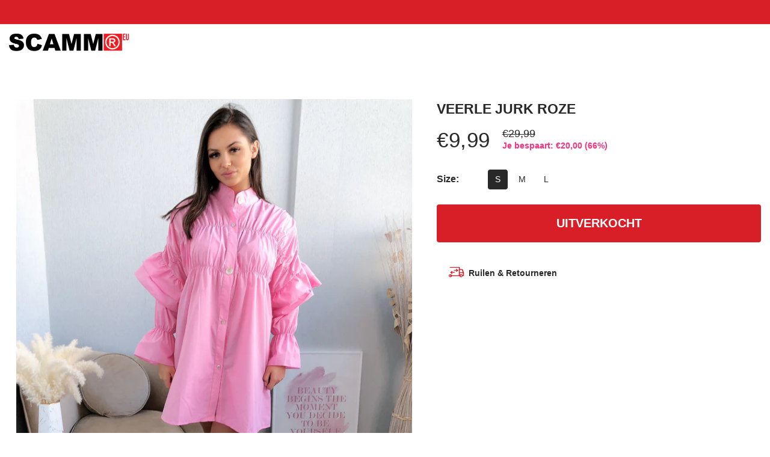

--- FILE ---
content_type: text/html; charset=utf-8
request_url: https://scamm.eu/products/veerle-jurk-roze
body_size: 23843
content:
<!doctype html>
<html class="no-js" lang="nl">
<head>
     <!--Version 2.4    RELEASE-->
<meta charset="utf-8">
<meta http-equiv="X-UA-Compatible" content="IE=edge,chrome=1">
<meta name="viewport" content="width=device-width,initial-scale=1,minimum-scale=1">
<meta name="theme-color" content="">
<link rel="canonical" href="https://scamm.eu/products/veerle-jurk-roze"><link rel="shortcut icon" href="//scamm.eu/cdn/shop/files/scamm_32x32.png?v=1622635944" type="image/png"><title>VEERLE JURK ROZE
&ndash; Scamm EU</title><meta name="description" content="Kleur:  Zwart Model:  170 cm / 55 kg / maat S/M   Onderhoudsinstructies: Machinewasbaar 30° C  Niet bleken  Strijken op een gematigde temperatuur  Behoedzaam drogen met verminderde thermische belasting"><!-- /snippets/social-meta-tags.liquid -->




<meta property="og:site_name" content="Scamm EU">
<meta property="og:url" content="https://scamm.eu/products/veerle-jurk-roze">
<meta property="og:title" content="VEERLE JURK ROZE">
<meta property="og:type" content="product">
<meta property="og:description" content="Kleur:  Zwart Model:  170 cm / 55 kg / maat S/M   Onderhoudsinstructies: Machinewasbaar 30° C  Niet bleken  Strijken op een gematigde temperatuur  Behoedzaam drogen met verminderde thermische belasting">

  <meta property="og:price:amount" content="9,99">
  <meta property="og:price:currency" content="EUR">

<meta property="og:image" content="http://scamm.eu/cdn/shop/products/IMG-20221024-WA0084_1200x1200.jpg?v=1666786169"><meta property="og:image" content="http://scamm.eu/cdn/shop/products/IMG-20221024-WA0082_1200x1200.jpg?v=1666786169"><meta property="og:image" content="http://scamm.eu/cdn/shop/products/IMG-20221024-WA0080_1200x1200.jpg?v=1666786169">
<meta property="og:image:secure_url" content="https://scamm.eu/cdn/shop/products/IMG-20221024-WA0084_1200x1200.jpg?v=1666786169"><meta property="og:image:secure_url" content="https://scamm.eu/cdn/shop/products/IMG-20221024-WA0082_1200x1200.jpg?v=1666786169"><meta property="og:image:secure_url" content="https://scamm.eu/cdn/shop/products/IMG-20221024-WA0080_1200x1200.jpg?v=1666786169">


  <meta name="twitter:site" content="@#">

<meta name="twitter:card" content="summary_large_image">
<meta name="twitter:title" content="VEERLE JURK ROZE">
<meta name="twitter:description" content="Kleur:  Zwart Model:  170 cm / 55 kg / maat S/M   Onderhoudsinstructies: Machinewasbaar 30° C  Niet bleken  Strijken op een gematigde temperatuur  Behoedzaam drogen met verminderde thermische belasting">


<link rel="preconnect" href="//fonts.shopifycdn.com">
<link rel="preconnect" href="//fonts.googleapis.com" crossorigin>
<link rel="dns-prefetch" href="//fonts.googleapis.com">
<link rel="dns-prefetch" href="//productreviews.shopifycdn.com">
<link rel="dns-prefetch" href="//cdn.shopify.com">

<link rel="preload" href="//scamm.eu/cdn/shop/t/2/assets/vendor.min.css?v=7576773558874982681622554293" as="style">










    <style>
        body:not(.is-shopifyfont-loaded) .hdr-wrap {
            opacity: 0;
            transition: opacity 1s;
        }
    </style>
    
		
			<link rel="preload" href="" as="font">
		
			<link rel="preload" href="" as="font">
		
			<link rel="preload" href="" as="font">
		
			<link rel="preload" href="" as="font">
		
		<script>
			function loadShopifyFonts() {
				var shopifyFont = new FontFace('"system_ui"', 'url()');
				shopifyFont.load().then(function (loaded_face) {
					document.fonts.add(loaded_face);
					setTimeout(function () {
						document.body.classList.add('is-shopifyfont-loaded');
					}, 1000);
				})
			}
			document.addEventListener("DOMContentLoaded", loadShopifyFonts);
		</script>
    
    
		
			<link rel="preload" href="" as="font">
		
			<link rel="preload" href="" as="font">
		
			<link rel="preload" href="" as="font">
		
			<link rel="preload" href="" as="font">
		
		<script>
			function loadShopifyFontsHeadings() {
				var shopifyFont = new FontFace('"system_ui"', 'url()');
				shopifyFont.load().then(function (loaded_face) {
					document.fonts.add(loaded_face);
					setTimeout(function () {
						document.body.classList.add('is-shopifyfont-loaded');
					}, 1000);
				})
			}
			document.addEventListener("DOMContentLoaded", loadShopifyFontsHeadings);
		</script>
	
    
		
			<link rel="preload" href="//scamm.eu/cdn/fonts/montserrat/montserrat_n1.7bec1bf4c4d0f77c37dc95cf9616413eceba9082.woff" as="font">
		
			<link rel="preload" href="//scamm.eu/cdn/fonts/montserrat/montserrat_i1.27282f568267f77d06827c3bb45844a9294ff8e0.woff" as="font">
		
			<link rel="preload" href="//scamm.eu/cdn/fonts/montserrat/montserrat_n2.e4b01871223c147c2b91e7b86462152be4d7b524.woff" as="font">
		
			<link rel="preload" href="//scamm.eu/cdn/fonts/montserrat/montserrat_i2.45104f5e6fca2e96f092a38f7a4b9da22e34dbbb.woff" as="font">
		
			<link rel="preload" href="//scamm.eu/cdn/fonts/montserrat/montserrat_n3.64ed56f012a53c08a49d49bd7e0c8d2f46119150.woff" as="font">
		
			<link rel="preload" href="//scamm.eu/cdn/fonts/montserrat/montserrat_i3.68df04ba4494b4612ed6f9bf46b6c06246fa2fa4.woff" as="font">
		
			<link rel="preload" href="//scamm.eu/cdn/fonts/montserrat/montserrat_n4.a6c632ca7b62da89c3594789ba828388aac693fe.woff" as="font">
		
			<link rel="preload" href="//scamm.eu/cdn/fonts/montserrat/montserrat_i4.072b5869c5e0ed5b9d2021e4c2af132e16681ad2.woff" as="font">
		
			<link rel="preload" href="//scamm.eu/cdn/fonts/montserrat/montserrat_n5.adf9b4bd8b0e4f55a0b203cdd84512667e0d5e4d.woff" as="font">
		
			<link rel="preload" href="//scamm.eu/cdn/fonts/montserrat/montserrat_i5.76d414ea3d56bb79ef992a9c62dce2e9063bc062.woff" as="font">
		
			<link rel="preload" href="//scamm.eu/cdn/fonts/montserrat/montserrat_n6.652f051080eb14192330daceed8cd53dfdc5ead9.woff" as="font">
		
			<link rel="preload" href="//scamm.eu/cdn/fonts/montserrat/montserrat_i6.41470518d8e9d7f1bcdd29a447c2397e5393943f.woff" as="font">
		
			<link rel="preload" href="//scamm.eu/cdn/fonts/montserrat/montserrat_n7.5d9fa6e2cae713c8fb539a9876489d86207fe957.woff" as="font">
		
			<link rel="preload" href="//scamm.eu/cdn/fonts/montserrat/montserrat_i7.f6ec9f2a0681acc6f8152c40921d2a4d2e1a2c78.woff" as="font">
		
			<link rel="preload" href="//scamm.eu/cdn/fonts/montserrat/montserrat_n8.9201aba6104751e1b3e48577a5a739fc14862200.woff" as="font">
		
			<link rel="preload" href="//scamm.eu/cdn/fonts/montserrat/montserrat_i8.1037a8c7c9042232c15d221799b18df65709cdd0.woff" as="font">
		
			<link rel="preload" href="//scamm.eu/cdn/fonts/montserrat/montserrat_n9.0cc5aaeff26ef35c23b69a061997d78c9697a382.woff" as="font">
		
			<link rel="preload" href="//scamm.eu/cdn/fonts/montserrat/montserrat_i9.b18527943b7f5bc1488b82e39deb595a73d3e645.woff" as="font">
		
		<script>
			function loadShopifyFontsMenu() {
				var shopifyFont = new FontFace('Montserrat', 'url(//scamm.eu/cdn/fonts/montserrat/montserrat_n4.a6c632ca7b62da89c3594789ba828388aac693fe.woff)');
				shopifyFont.load().then(function (loaded_face) {
					document.fonts.add(loaded_face);
					setTimeout(function () {
						document.body.classList.add('is-shopifyfont-loaded');
					}, 1000);
				})
			}
			document.addEventListener("DOMContentLoaded", loadShopifyFontsMenu);
		</script>
	


<style>
    :root {
    --settings_gallery_width: unset;
}

body:not(.is-icons-loaded):not(.documentLoad) .wishlist-qty,
body:not(.is-icons-loaded):not(.documentLoad) .minicart-qty,
body:not(.is-icons-loaded):not(.documentLoad) .minicart-total,
body:not(.is-icons-loaded):not(.documentLoad) .mmenu > li > a:not(:only-child):after,
body:not(.is-icons-loaded):not(.documentLoad) [class^="icon-"],
body:not(.is-icons-loaded):not(.documentLoad) [class*=" icon-"],
body:not(.is-icons-loaded):not(.documentLoad) .select-wrapper:before {
    opacity: 0;
}

@media (min-width: 992px) {
    .col-lg-custom {
        max-width: var(--settings_gallery_width) !important;
        flex: 0 0 var(--settings_gallery_width) !important;
    }

    .col-lg-custom-rigth {
        max-width: calc(100% - var(--settings_gallery_width)) !important;
        flex: 0 0 calc(100% - var(--settings_gallery_width)) !important;
    }
}

.hdr-wrap .container, .page-footer .container,
.footer-sticky .container,
.holder:not(.fullwidth) .container:not(.coming-soon-block) {
    max-width: 1360px !important;
}

.holder-subscribe-full.holder-subscribe--compact > .container {
    max-width: 1330px !important;
}

.fancybox-thumbs__list a {
    width: 75px;
    height: 96.375px !important;
    max-height: none !important;
    background-size: auto 100%;
    background: transparent;
}












</style>

<link href="//scamm.eu/cdn/shop/t/2/assets/vendor.min.css?v=7576773558874982681622554293" rel="stylesheet">

<link rel="preload" href="//scamm.eu/cdn/shop/t/2/assets/bootstrap.min.css?v=171415786481731916401622554269" as="style">
<link rel="preload" href="//scamm.eu/cdn/shop/t/2/assets/style.css?v=46281480129238679701622554329" as="style">
<link href="//scamm.eu/cdn/shop/t/2/assets/bootstrap.min.css?v=171415786481731916401622554269" rel="stylesheet">
<link href="//scamm.eu/cdn/shop/t/2/assets/style.css?v=46281480129238679701622554329" rel="stylesheet" type="text/css" media="all" />

<noscript id="deferred-styles">
    <link href="//scamm.eu/cdn/shop/t/2/assets/icons.css?v=15157405996407995341622554276" rel="stylesheet" type="text/css" media="all" />
</noscript >

<link href="//scamm.eu/cdn/shop/t/2/assets/custom.css?v=90343727851368579521622554271" rel="stylesheet" type="text/css" media="all" />

<script>
	function loadIconFonts() {
		var iconfont = new FontFace('icon-foxic', 'url(//scamm.eu/cdn/shop/t/2/assets/icon-foxic.woff?v=135573885915568660681622554276)');
		iconfont.load().then(function(loaded_face) {
			document.fonts.add(loaded_face);
			setTimeout(function () {
				document.body.classList.add('is-icons-loaded');
			}, 1000);
		})
	}
	document.addEventListener("DOMContentLoaded", loadIconFonts);
	setTimeout(function () {
		document.body.classList.add('is-icons-loaded');
	}, 3000);
	var loadDeferredStyles = function() {
		if($('#deferred-styles').length){
			var addStylesNode = document.getElementById("deferred-styles");
			var replacement = document.createElement("div");
			replacement.innerHTML = addStylesNode.textContent;
			document.body.appendChild(replacement)
			addStylesNode.parentElement.removeChild(addStylesNode);
		}
	};
	var raf = window.requestAnimationFrame || window.mozRequestAnimationFrame ||
		window.webkitRequestAnimationFrame || window.msRequestAnimationFrame;
	if (raf) raf(function() { window.setTimeout(loadDeferredStyles, 0); });
	else window.addEventListener('load', loadDeferredStyles);
	window.js_helper = {};
	js_helper = {
		strings: {
			addToCart: "In winkelwagen",
			soldOut: "Uitverkocht",
			in_stock: "Op voorraad",
			unavailable: "Niet beschikbaar",
			regularPrice: "Normale prijs",
			salePrice: "Aanbiedingsprijs",
			sale: "Aanbieding",
			adding: "Toevoegen ...",
			added: "In winkelmandje",
			error: "Sommige items waren niet meer beschikbaar",
			remove: "Verwijderen",
			quantity: "Aantal",
			ufortunately_left: "Helaas vertrokken",
			left_in_stock_2: "op voorraad",
			send_inform: "Ik wacht op dit item",
			view_full_info: "Bekijk volledige info",
			quick_view: "SNELLE KIJK",
			remove_from_wishlist: "Verwijderen uit verlanglijst",
		},
		moneyFormat: "€{{amount_with_comma_separator}}",
		moneyFormatWithCurrency: "€{{amount_with_comma_separator}} EUR",
		cart : {"note":null,"attributes":{},"original_total_price":0,"total_price":0,"total_discount":0,"total_weight":0.0,"item_count":0,"items":[],"requires_shipping":false,"currency":"EUR","items_subtotal_price":0,"cart_level_discount_applications":[],"checkout_charge_amount":0},
		date:{
			monday:                  "Monday",
			tuesday:                 "Tuesday",
			wednesday:               "Wednesday",
			thursday:                "Thursday",
			friday:                  "Friday",
			saturday:                "Saturday",
			sunday:                  "Sunday",
			mon:                     "Mon",
			tue:                     "Tue",
			wed:                     "Wed",
			thu:                     "Thu",
			fri:                     "Fri",
			sat:                     "Sat",
			sun:                     "Sun",
			january:                 "January",
			february:                "February",
			march:                   "March",
			april:                   "April",
			may:                     "May",
			june:                    "June",
			july:                    "July",
			august:                  "August",
			september:               "September",
			october:                 "October",
			november:                "November",
			december:                "December",
			jan:                     "Jan",
			feb:                     "Feb",
			mar:                     "Mar",
			apr:                     "Apr",
			may:                     "May",
			jun:                     "Jun",
			jul:                     "Jul",
			aug:                     "Aug",
			sep:                     "Sep",
			oct:                     "Oct",
			nov:                     "Nov",
			dec:                     "Dec"
		}
	}
	document.documentElement.className = document.documentElement.className.replace('no-js', 'js');
</script>
<link href="//scamm.eu/cdn/shop/t/2/assets/jquery.min.js?v=60938658743091704111622554282" rel="preload" as="script">
<link href="//scamm.eu/cdn/shop/t/2/assets/lazysizes.js?v=48620573112263988951622554283" rel="preload" as="script">
<script src="//scamm.eu/cdn/shop/t/2/assets/jquery.min.js?v=60938658743091704111622554282"></script>
<script src="//scamm.eu/cdn/shop/t/2/assets/lazysizes.js?v=48620573112263988951622554283" async="async"></script>
     <script>window.performance && window.performance.mark && window.performance.mark('shopify.content_for_header.start');</script><meta name="google-site-verification" content="Sdpi2mdv90PLo2-uOyG8zO-GfnDg2suUETI2DItbovE">
<meta id="shopify-digital-wallet" name="shopify-digital-wallet" content="/57405341904/digital_wallets/dialog">
<meta name="shopify-checkout-api-token" content="c1d166c6b35725a2f874d0b8f34edd4f">
<meta id="in-context-paypal-metadata" data-shop-id="57405341904" data-venmo-supported="false" data-environment="production" data-locale="nl_NL" data-paypal-v4="true" data-currency="EUR">
<link rel="alternate" type="application/json+oembed" href="https://scamm.eu/products/veerle-jurk-roze.oembed">
<script async="async" src="/checkouts/internal/preloads.js?locale=nl-NL"></script>
<link rel="preconnect" href="https://shop.app" crossorigin="anonymous">
<script async="async" src="https://shop.app/checkouts/internal/preloads.js?locale=nl-NL&shop_id=57405341904" crossorigin="anonymous"></script>
<script id="apple-pay-shop-capabilities" type="application/json">{"shopId":57405341904,"countryCode":"NL","currencyCode":"EUR","merchantCapabilities":["supports3DS"],"merchantId":"gid:\/\/shopify\/Shop\/57405341904","merchantName":"Scamm EU","requiredBillingContactFields":["postalAddress","email"],"requiredShippingContactFields":["postalAddress","email"],"shippingType":"shipping","supportedNetworks":["maestro"],"total":{"type":"pending","label":"Scamm EU","amount":"1.00"},"shopifyPaymentsEnabled":true,"supportsSubscriptions":false}</script>
<script id="shopify-features" type="application/json">{"accessToken":"c1d166c6b35725a2f874d0b8f34edd4f","betas":["rich-media-storefront-analytics"],"domain":"scamm.eu","predictiveSearch":true,"shopId":57405341904,"locale":"nl"}</script>
<script>var Shopify = Shopify || {};
Shopify.shop = "scamm-eu.myshopify.com";
Shopify.locale = "nl";
Shopify.currency = {"active":"EUR","rate":"1.0"};
Shopify.country = "NL";
Shopify.theme = {"name":"Scamm EU Theme by Grafik Servis fx240","id":123041808592,"schema_name":"Foxic","schema_version":"2.4","theme_store_id":null,"role":"main"};
Shopify.theme.handle = "null";
Shopify.theme.style = {"id":null,"handle":null};
Shopify.cdnHost = "scamm.eu/cdn";
Shopify.routes = Shopify.routes || {};
Shopify.routes.root = "/";</script>
<script type="module">!function(o){(o.Shopify=o.Shopify||{}).modules=!0}(window);</script>
<script>!function(o){function n(){var o=[];function n(){o.push(Array.prototype.slice.apply(arguments))}return n.q=o,n}var t=o.Shopify=o.Shopify||{};t.loadFeatures=n(),t.autoloadFeatures=n()}(window);</script>
<script>
  window.ShopifyPay = window.ShopifyPay || {};
  window.ShopifyPay.apiHost = "shop.app\/pay";
  window.ShopifyPay.redirectState = null;
</script>
<script id="shop-js-analytics" type="application/json">{"pageType":"product"}</script>
<script defer="defer" async type="module" src="//scamm.eu/cdn/shopifycloud/shop-js/modules/v2/client.init-shop-cart-sync_CwGft62q.nl.esm.js"></script>
<script defer="defer" async type="module" src="//scamm.eu/cdn/shopifycloud/shop-js/modules/v2/chunk.common_BAeYDmFP.esm.js"></script>
<script defer="defer" async type="module" src="//scamm.eu/cdn/shopifycloud/shop-js/modules/v2/chunk.modal_B9qqLDBC.esm.js"></script>
<script type="module">
  await import("//scamm.eu/cdn/shopifycloud/shop-js/modules/v2/client.init-shop-cart-sync_CwGft62q.nl.esm.js");
await import("//scamm.eu/cdn/shopifycloud/shop-js/modules/v2/chunk.common_BAeYDmFP.esm.js");
await import("//scamm.eu/cdn/shopifycloud/shop-js/modules/v2/chunk.modal_B9qqLDBC.esm.js");

  window.Shopify.SignInWithShop?.initShopCartSync?.({"fedCMEnabled":true,"windoidEnabled":true});

</script>
<script>
  window.Shopify = window.Shopify || {};
  if (!window.Shopify.featureAssets) window.Shopify.featureAssets = {};
  window.Shopify.featureAssets['shop-js'] = {"shop-cart-sync":["modules/v2/client.shop-cart-sync_DYxNzuQz.nl.esm.js","modules/v2/chunk.common_BAeYDmFP.esm.js","modules/v2/chunk.modal_B9qqLDBC.esm.js"],"init-fed-cm":["modules/v2/client.init-fed-cm_CjDsDcAw.nl.esm.js","modules/v2/chunk.common_BAeYDmFP.esm.js","modules/v2/chunk.modal_B9qqLDBC.esm.js"],"shop-cash-offers":["modules/v2/client.shop-cash-offers_ClkbB2SN.nl.esm.js","modules/v2/chunk.common_BAeYDmFP.esm.js","modules/v2/chunk.modal_B9qqLDBC.esm.js"],"shop-login-button":["modules/v2/client.shop-login-button_WLp3fA_k.nl.esm.js","modules/v2/chunk.common_BAeYDmFP.esm.js","modules/v2/chunk.modal_B9qqLDBC.esm.js"],"pay-button":["modules/v2/client.pay-button_CMzcDx7A.nl.esm.js","modules/v2/chunk.common_BAeYDmFP.esm.js","modules/v2/chunk.modal_B9qqLDBC.esm.js"],"shop-button":["modules/v2/client.shop-button_C5HrfeZa.nl.esm.js","modules/v2/chunk.common_BAeYDmFP.esm.js","modules/v2/chunk.modal_B9qqLDBC.esm.js"],"avatar":["modules/v2/client.avatar_BTnouDA3.nl.esm.js"],"init-windoid":["modules/v2/client.init-windoid_BPUgzmVN.nl.esm.js","modules/v2/chunk.common_BAeYDmFP.esm.js","modules/v2/chunk.modal_B9qqLDBC.esm.js"],"init-shop-for-new-customer-accounts":["modules/v2/client.init-shop-for-new-customer-accounts_C_53TFWp.nl.esm.js","modules/v2/client.shop-login-button_WLp3fA_k.nl.esm.js","modules/v2/chunk.common_BAeYDmFP.esm.js","modules/v2/chunk.modal_B9qqLDBC.esm.js"],"init-shop-email-lookup-coordinator":["modules/v2/client.init-shop-email-lookup-coordinator_BuZJWlrC.nl.esm.js","modules/v2/chunk.common_BAeYDmFP.esm.js","modules/v2/chunk.modal_B9qqLDBC.esm.js"],"init-shop-cart-sync":["modules/v2/client.init-shop-cart-sync_CwGft62q.nl.esm.js","modules/v2/chunk.common_BAeYDmFP.esm.js","modules/v2/chunk.modal_B9qqLDBC.esm.js"],"shop-toast-manager":["modules/v2/client.shop-toast-manager_3XRE_uEZ.nl.esm.js","modules/v2/chunk.common_BAeYDmFP.esm.js","modules/v2/chunk.modal_B9qqLDBC.esm.js"],"init-customer-accounts":["modules/v2/client.init-customer-accounts_DmSKRkZb.nl.esm.js","modules/v2/client.shop-login-button_WLp3fA_k.nl.esm.js","modules/v2/chunk.common_BAeYDmFP.esm.js","modules/v2/chunk.modal_B9qqLDBC.esm.js"],"init-customer-accounts-sign-up":["modules/v2/client.init-customer-accounts-sign-up_CeYkBAph.nl.esm.js","modules/v2/client.shop-login-button_WLp3fA_k.nl.esm.js","modules/v2/chunk.common_BAeYDmFP.esm.js","modules/v2/chunk.modal_B9qqLDBC.esm.js"],"shop-follow-button":["modules/v2/client.shop-follow-button_EFIbvYjS.nl.esm.js","modules/v2/chunk.common_BAeYDmFP.esm.js","modules/v2/chunk.modal_B9qqLDBC.esm.js"],"checkout-modal":["modules/v2/client.checkout-modal_D8HUqXhX.nl.esm.js","modules/v2/chunk.common_BAeYDmFP.esm.js","modules/v2/chunk.modal_B9qqLDBC.esm.js"],"shop-login":["modules/v2/client.shop-login_BUSqPzuV.nl.esm.js","modules/v2/chunk.common_BAeYDmFP.esm.js","modules/v2/chunk.modal_B9qqLDBC.esm.js"],"lead-capture":["modules/v2/client.lead-capture_CFcRSnZi.nl.esm.js","modules/v2/chunk.common_BAeYDmFP.esm.js","modules/v2/chunk.modal_B9qqLDBC.esm.js"],"payment-terms":["modules/v2/client.payment-terms_DBKgFsWx.nl.esm.js","modules/v2/chunk.common_BAeYDmFP.esm.js","modules/v2/chunk.modal_B9qqLDBC.esm.js"]};
</script>
<script>(function() {
  var isLoaded = false;
  function asyncLoad() {
    if (isLoaded) return;
    isLoaded = true;
    var urls = ["https:\/\/winads.eraofecom.org\/pull\/scamm-eu.myshopify.com\/hook.js?shop=scamm-eu.myshopify.com","https:\/\/cdn.nfcube.com\/f37126a104b16f6a9560e56d6c9844f2.js?shop=scamm-eu.myshopify.com","https:\/\/cdn.roseperl.com\/storelocator-prod\/setting\/scamm-eu-1750216684.js?shop=scamm-eu.myshopify.com","https:\/\/cdn.roseperl.com\/storelocator-prod\/wtb\/scamm-eu-1750216685.js?shop=scamm-eu.myshopify.com","https:\/\/cdn.roseperl.com\/storelocator-prod\/stockist-form\/scamm-eu-1750216687.js?shop=scamm-eu.myshopify.com"];
    for (var i = 0; i < urls.length; i++) {
      var s = document.createElement('script');
      s.type = 'text/javascript';
      s.async = true;
      s.src = urls[i];
      var x = document.getElementsByTagName('script')[0];
      x.parentNode.insertBefore(s, x);
    }
  };
  if(window.attachEvent) {
    window.attachEvent('onload', asyncLoad);
  } else {
    window.addEventListener('load', asyncLoad, false);
  }
})();</script>
<script id="__st">var __st={"a":57405341904,"offset":3600,"reqid":"d27cccc5-2de5-4f5f-86fa-11e627256257-1769520142","pageurl":"scamm.eu\/products\/veerle-jurk-roze","u":"828642923ce4","p":"product","rtyp":"product","rid":7817969238224};</script>
<script>window.ShopifyPaypalV4VisibilityTracking = true;</script>
<script id="captcha-bootstrap">!function(){'use strict';const t='contact',e='account',n='new_comment',o=[[t,t],['blogs',n],['comments',n],[t,'customer']],c=[[e,'customer_login'],[e,'guest_login'],[e,'recover_customer_password'],[e,'create_customer']],r=t=>t.map((([t,e])=>`form[action*='/${t}']:not([data-nocaptcha='true']) input[name='form_type'][value='${e}']`)).join(','),a=t=>()=>t?[...document.querySelectorAll(t)].map((t=>t.form)):[];function s(){const t=[...o],e=r(t);return a(e)}const i='password',u='form_key',d=['recaptcha-v3-token','g-recaptcha-response','h-captcha-response',i],f=()=>{try{return window.sessionStorage}catch{return}},m='__shopify_v',_=t=>t.elements[u];function p(t,e,n=!1){try{const o=window.sessionStorage,c=JSON.parse(o.getItem(e)),{data:r}=function(t){const{data:e,action:n}=t;return t[m]||n?{data:e,action:n}:{data:t,action:n}}(c);for(const[e,n]of Object.entries(r))t.elements[e]&&(t.elements[e].value=n);n&&o.removeItem(e)}catch(o){console.error('form repopulation failed',{error:o})}}const l='form_type',E='cptcha';function T(t){t.dataset[E]=!0}const w=window,h=w.document,L='Shopify',v='ce_forms',y='captcha';let A=!1;((t,e)=>{const n=(g='f06e6c50-85a8-45c8-87d0-21a2b65856fe',I='https://cdn.shopify.com/shopifycloud/storefront-forms-hcaptcha/ce_storefront_forms_captcha_hcaptcha.v1.5.2.iife.js',D={infoText:'Beschermd door hCaptcha',privacyText:'Privacy',termsText:'Voorwaarden'},(t,e,n)=>{const o=w[L][v],c=o.bindForm;if(c)return c(t,g,e,D).then(n);var r;o.q.push([[t,g,e,D],n]),r=I,A||(h.body.append(Object.assign(h.createElement('script'),{id:'captcha-provider',async:!0,src:r})),A=!0)});var g,I,D;w[L]=w[L]||{},w[L][v]=w[L][v]||{},w[L][v].q=[],w[L][y]=w[L][y]||{},w[L][y].protect=function(t,e){n(t,void 0,e),T(t)},Object.freeze(w[L][y]),function(t,e,n,w,h,L){const[v,y,A,g]=function(t,e,n){const i=e?o:[],u=t?c:[],d=[...i,...u],f=r(d),m=r(i),_=r(d.filter((([t,e])=>n.includes(e))));return[a(f),a(m),a(_),s()]}(w,h,L),I=t=>{const e=t.target;return e instanceof HTMLFormElement?e:e&&e.form},D=t=>v().includes(t);t.addEventListener('submit',(t=>{const e=I(t);if(!e)return;const n=D(e)&&!e.dataset.hcaptchaBound&&!e.dataset.recaptchaBound,o=_(e),c=g().includes(e)&&(!o||!o.value);(n||c)&&t.preventDefault(),c&&!n&&(function(t){try{if(!f())return;!function(t){const e=f();if(!e)return;const n=_(t);if(!n)return;const o=n.value;o&&e.removeItem(o)}(t);const e=Array.from(Array(32),(()=>Math.random().toString(36)[2])).join('');!function(t,e){_(t)||t.append(Object.assign(document.createElement('input'),{type:'hidden',name:u})),t.elements[u].value=e}(t,e),function(t,e){const n=f();if(!n)return;const o=[...t.querySelectorAll(`input[type='${i}']`)].map((({name:t})=>t)),c=[...d,...o],r={};for(const[a,s]of new FormData(t).entries())c.includes(a)||(r[a]=s);n.setItem(e,JSON.stringify({[m]:1,action:t.action,data:r}))}(t,e)}catch(e){console.error('failed to persist form',e)}}(e),e.submit())}));const S=(t,e)=>{t&&!t.dataset[E]&&(n(t,e.some((e=>e===t))),T(t))};for(const o of['focusin','change'])t.addEventListener(o,(t=>{const e=I(t);D(e)&&S(e,y())}));const B=e.get('form_key'),M=e.get(l),P=B&&M;t.addEventListener('DOMContentLoaded',(()=>{const t=y();if(P)for(const e of t)e.elements[l].value===M&&p(e,B);[...new Set([...A(),...v().filter((t=>'true'===t.dataset.shopifyCaptcha))])].forEach((e=>S(e,t)))}))}(h,new URLSearchParams(w.location.search),n,t,e,['guest_login'])})(!0,!0)}();</script>
<script integrity="sha256-4kQ18oKyAcykRKYeNunJcIwy7WH5gtpwJnB7kiuLZ1E=" data-source-attribution="shopify.loadfeatures" defer="defer" src="//scamm.eu/cdn/shopifycloud/storefront/assets/storefront/load_feature-a0a9edcb.js" crossorigin="anonymous"></script>
<script crossorigin="anonymous" defer="defer" src="//scamm.eu/cdn/shopifycloud/storefront/assets/shopify_pay/storefront-65b4c6d7.js?v=20250812"></script>
<script data-source-attribution="shopify.dynamic_checkout.dynamic.init">var Shopify=Shopify||{};Shopify.PaymentButton=Shopify.PaymentButton||{isStorefrontPortableWallets:!0,init:function(){window.Shopify.PaymentButton.init=function(){};var t=document.createElement("script");t.src="https://scamm.eu/cdn/shopifycloud/portable-wallets/latest/portable-wallets.nl.js",t.type="module",document.head.appendChild(t)}};
</script>
<script data-source-attribution="shopify.dynamic_checkout.buyer_consent">
  function portableWalletsHideBuyerConsent(e){var t=document.getElementById("shopify-buyer-consent"),n=document.getElementById("shopify-subscription-policy-button");t&&n&&(t.classList.add("hidden"),t.setAttribute("aria-hidden","true"),n.removeEventListener("click",e))}function portableWalletsShowBuyerConsent(e){var t=document.getElementById("shopify-buyer-consent"),n=document.getElementById("shopify-subscription-policy-button");t&&n&&(t.classList.remove("hidden"),t.removeAttribute("aria-hidden"),n.addEventListener("click",e))}window.Shopify?.PaymentButton&&(window.Shopify.PaymentButton.hideBuyerConsent=portableWalletsHideBuyerConsent,window.Shopify.PaymentButton.showBuyerConsent=portableWalletsShowBuyerConsent);
</script>
<script data-source-attribution="shopify.dynamic_checkout.cart.bootstrap">document.addEventListener("DOMContentLoaded",(function(){function t(){return document.querySelector("shopify-accelerated-checkout-cart, shopify-accelerated-checkout")}if(t())Shopify.PaymentButton.init();else{new MutationObserver((function(e,n){t()&&(Shopify.PaymentButton.init(),n.disconnect())})).observe(document.body,{childList:!0,subtree:!0})}}));
</script>
<link id="shopify-accelerated-checkout-styles" rel="stylesheet" media="screen" href="https://scamm.eu/cdn/shopifycloud/portable-wallets/latest/accelerated-checkout-backwards-compat.css" crossorigin="anonymous">
<style id="shopify-accelerated-checkout-cart">
        #shopify-buyer-consent {
  margin-top: 1em;
  display: inline-block;
  width: 100%;
}

#shopify-buyer-consent.hidden {
  display: none;
}

#shopify-subscription-policy-button {
  background: none;
  border: none;
  padding: 0;
  text-decoration: underline;
  font-size: inherit;
  cursor: pointer;
}

#shopify-subscription-policy-button::before {
  box-shadow: none;
}

      </style>

<script>window.performance && window.performance.mark && window.performance.mark('shopify.content_for_header.end');</script>
  <script type="text/javascript" src="https://cdn.weglot.com/weglot.min.js"></script>
<script>
    Weglot.initialize({
        api_key: 'wg_0cb1291ee65545548bd3faea3ee639583'
    });
</script>
<!-- "snippets/weglot_hreftags.liquid" was not rendered, the associated app was uninstalled -->
<!-- "snippets/weglot_switcher.liquid" was not rendered, the associated app was uninstalled -->
<script src='https://appdevelopergroup.co/apps/findastore/js/stores.js?shop=scamm-nl.myshopify.com' type='text/javascript'></script>
<link href="https://monorail-edge.shopifysvc.com" rel="dns-prefetch">
<script>(function(){if ("sendBeacon" in navigator && "performance" in window) {try {var session_token_from_headers = performance.getEntriesByType('navigation')[0].serverTiming.find(x => x.name == '_s').description;} catch {var session_token_from_headers = undefined;}var session_cookie_matches = document.cookie.match(/_shopify_s=([^;]*)/);var session_token_from_cookie = session_cookie_matches && session_cookie_matches.length === 2 ? session_cookie_matches[1] : "";var session_token = session_token_from_headers || session_token_from_cookie || "";function handle_abandonment_event(e) {var entries = performance.getEntries().filter(function(entry) {return /monorail-edge.shopifysvc.com/.test(entry.name);});if (!window.abandonment_tracked && entries.length === 0) {window.abandonment_tracked = true;var currentMs = Date.now();var navigation_start = performance.timing.navigationStart;var payload = {shop_id: 57405341904,url: window.location.href,navigation_start,duration: currentMs - navigation_start,session_token,page_type: "product"};window.navigator.sendBeacon("https://monorail-edge.shopifysvc.com/v1/produce", JSON.stringify({schema_id: "online_store_buyer_site_abandonment/1.1",payload: payload,metadata: {event_created_at_ms: currentMs,event_sent_at_ms: currentMs}}));}}window.addEventListener('pagehide', handle_abandonment_event);}}());</script>
<script id="web-pixels-manager-setup">(function e(e,d,r,n,o){if(void 0===o&&(o={}),!Boolean(null===(a=null===(i=window.Shopify)||void 0===i?void 0:i.analytics)||void 0===a?void 0:a.replayQueue)){var i,a;window.Shopify=window.Shopify||{};var t=window.Shopify;t.analytics=t.analytics||{};var s=t.analytics;s.replayQueue=[],s.publish=function(e,d,r){return s.replayQueue.push([e,d,r]),!0};try{self.performance.mark("wpm:start")}catch(e){}var l=function(){var e={modern:/Edge?\/(1{2}[4-9]|1[2-9]\d|[2-9]\d{2}|\d{4,})\.\d+(\.\d+|)|Firefox\/(1{2}[4-9]|1[2-9]\d|[2-9]\d{2}|\d{4,})\.\d+(\.\d+|)|Chrom(ium|e)\/(9{2}|\d{3,})\.\d+(\.\d+|)|(Maci|X1{2}).+ Version\/(15\.\d+|(1[6-9]|[2-9]\d|\d{3,})\.\d+)([,.]\d+|)( \(\w+\)|)( Mobile\/\w+|) Safari\/|Chrome.+OPR\/(9{2}|\d{3,})\.\d+\.\d+|(CPU[ +]OS|iPhone[ +]OS|CPU[ +]iPhone|CPU IPhone OS|CPU iPad OS)[ +]+(15[._]\d+|(1[6-9]|[2-9]\d|\d{3,})[._]\d+)([._]\d+|)|Android:?[ /-](13[3-9]|1[4-9]\d|[2-9]\d{2}|\d{4,})(\.\d+|)(\.\d+|)|Android.+Firefox\/(13[5-9]|1[4-9]\d|[2-9]\d{2}|\d{4,})\.\d+(\.\d+|)|Android.+Chrom(ium|e)\/(13[3-9]|1[4-9]\d|[2-9]\d{2}|\d{4,})\.\d+(\.\d+|)|SamsungBrowser\/([2-9]\d|\d{3,})\.\d+/,legacy:/Edge?\/(1[6-9]|[2-9]\d|\d{3,})\.\d+(\.\d+|)|Firefox\/(5[4-9]|[6-9]\d|\d{3,})\.\d+(\.\d+|)|Chrom(ium|e)\/(5[1-9]|[6-9]\d|\d{3,})\.\d+(\.\d+|)([\d.]+$|.*Safari\/(?![\d.]+ Edge\/[\d.]+$))|(Maci|X1{2}).+ Version\/(10\.\d+|(1[1-9]|[2-9]\d|\d{3,})\.\d+)([,.]\d+|)( \(\w+\)|)( Mobile\/\w+|) Safari\/|Chrome.+OPR\/(3[89]|[4-9]\d|\d{3,})\.\d+\.\d+|(CPU[ +]OS|iPhone[ +]OS|CPU[ +]iPhone|CPU IPhone OS|CPU iPad OS)[ +]+(10[._]\d+|(1[1-9]|[2-9]\d|\d{3,})[._]\d+)([._]\d+|)|Android:?[ /-](13[3-9]|1[4-9]\d|[2-9]\d{2}|\d{4,})(\.\d+|)(\.\d+|)|Mobile Safari.+OPR\/([89]\d|\d{3,})\.\d+\.\d+|Android.+Firefox\/(13[5-9]|1[4-9]\d|[2-9]\d{2}|\d{4,})\.\d+(\.\d+|)|Android.+Chrom(ium|e)\/(13[3-9]|1[4-9]\d|[2-9]\d{2}|\d{4,})\.\d+(\.\d+|)|Android.+(UC? ?Browser|UCWEB|U3)[ /]?(15\.([5-9]|\d{2,})|(1[6-9]|[2-9]\d|\d{3,})\.\d+)\.\d+|SamsungBrowser\/(5\.\d+|([6-9]|\d{2,})\.\d+)|Android.+MQ{2}Browser\/(14(\.(9|\d{2,})|)|(1[5-9]|[2-9]\d|\d{3,})(\.\d+|))(\.\d+|)|K[Aa][Ii]OS\/(3\.\d+|([4-9]|\d{2,})\.\d+)(\.\d+|)/},d=e.modern,r=e.legacy,n=navigator.userAgent;return n.match(d)?"modern":n.match(r)?"legacy":"unknown"}(),u="modern"===l?"modern":"legacy",c=(null!=n?n:{modern:"",legacy:""})[u],f=function(e){return[e.baseUrl,"/wpm","/b",e.hashVersion,"modern"===e.buildTarget?"m":"l",".js"].join("")}({baseUrl:d,hashVersion:r,buildTarget:u}),m=function(e){var d=e.version,r=e.bundleTarget,n=e.surface,o=e.pageUrl,i=e.monorailEndpoint;return{emit:function(e){var a=e.status,t=e.errorMsg,s=(new Date).getTime(),l=JSON.stringify({metadata:{event_sent_at_ms:s},events:[{schema_id:"web_pixels_manager_load/3.1",payload:{version:d,bundle_target:r,page_url:o,status:a,surface:n,error_msg:t},metadata:{event_created_at_ms:s}}]});if(!i)return console&&console.warn&&console.warn("[Web Pixels Manager] No Monorail endpoint provided, skipping logging."),!1;try{return self.navigator.sendBeacon.bind(self.navigator)(i,l)}catch(e){}var u=new XMLHttpRequest;try{return u.open("POST",i,!0),u.setRequestHeader("Content-Type","text/plain"),u.send(l),!0}catch(e){return console&&console.warn&&console.warn("[Web Pixels Manager] Got an unhandled error while logging to Monorail."),!1}}}}({version:r,bundleTarget:l,surface:e.surface,pageUrl:self.location.href,monorailEndpoint:e.monorailEndpoint});try{o.browserTarget=l,function(e){var d=e.src,r=e.async,n=void 0===r||r,o=e.onload,i=e.onerror,a=e.sri,t=e.scriptDataAttributes,s=void 0===t?{}:t,l=document.createElement("script"),u=document.querySelector("head"),c=document.querySelector("body");if(l.async=n,l.src=d,a&&(l.integrity=a,l.crossOrigin="anonymous"),s)for(var f in s)if(Object.prototype.hasOwnProperty.call(s,f))try{l.dataset[f]=s[f]}catch(e){}if(o&&l.addEventListener("load",o),i&&l.addEventListener("error",i),u)u.appendChild(l);else{if(!c)throw new Error("Did not find a head or body element to append the script");c.appendChild(l)}}({src:f,async:!0,onload:function(){if(!function(){var e,d;return Boolean(null===(d=null===(e=window.Shopify)||void 0===e?void 0:e.analytics)||void 0===d?void 0:d.initialized)}()){var d=window.webPixelsManager.init(e)||void 0;if(d){var r=window.Shopify.analytics;r.replayQueue.forEach((function(e){var r=e[0],n=e[1],o=e[2];d.publishCustomEvent(r,n,o)})),r.replayQueue=[],r.publish=d.publishCustomEvent,r.visitor=d.visitor,r.initialized=!0}}},onerror:function(){return m.emit({status:"failed",errorMsg:"".concat(f," has failed to load")})},sri:function(e){var d=/^sha384-[A-Za-z0-9+/=]+$/;return"string"==typeof e&&d.test(e)}(c)?c:"",scriptDataAttributes:o}),m.emit({status:"loading"})}catch(e){m.emit({status:"failed",errorMsg:(null==e?void 0:e.message)||"Unknown error"})}}})({shopId: 57405341904,storefrontBaseUrl: "https://scamm.eu",extensionsBaseUrl: "https://extensions.shopifycdn.com/cdn/shopifycloud/web-pixels-manager",monorailEndpoint: "https://monorail-edge.shopifysvc.com/unstable/produce_batch",surface: "storefront-renderer",enabledBetaFlags: ["2dca8a86"],webPixelsConfigList: [{"id":"1079804236","configuration":"{\"config\":\"{\\\"pixel_id\\\":\\\"GT-TQTVK75\\\",\\\"target_country\\\":\\\"NL\\\",\\\"gtag_events\\\":[{\\\"type\\\":\\\"purchase\\\",\\\"action_label\\\":\\\"MC-S4H67DS922\\\"},{\\\"type\\\":\\\"page_view\\\",\\\"action_label\\\":\\\"MC-S4H67DS922\\\"},{\\\"type\\\":\\\"view_item\\\",\\\"action_label\\\":\\\"MC-S4H67DS922\\\"}],\\\"enable_monitoring_mode\\\":false}\"}","eventPayloadVersion":"v1","runtimeContext":"OPEN","scriptVersion":"b2a88bafab3e21179ed38636efcd8a93","type":"APP","apiClientId":1780363,"privacyPurposes":[],"dataSharingAdjustments":{"protectedCustomerApprovalScopes":["read_customer_address","read_customer_email","read_customer_name","read_customer_personal_data","read_customer_phone"]}},{"id":"768377164","configuration":"{\"pixelCode\":\"CAFHAUBC77U5IUCD6RTG\"}","eventPayloadVersion":"v1","runtimeContext":"STRICT","scriptVersion":"22e92c2ad45662f435e4801458fb78cc","type":"APP","apiClientId":4383523,"privacyPurposes":["ANALYTICS","MARKETING","SALE_OF_DATA"],"dataSharingAdjustments":{"protectedCustomerApprovalScopes":["read_customer_address","read_customer_email","read_customer_name","read_customer_personal_data","read_customer_phone"]}},{"id":"413303116","configuration":"{\"pixel_id\":\"481315449594237\",\"pixel_type\":\"facebook_pixel\",\"metaapp_system_user_token\":\"-\"}","eventPayloadVersion":"v1","runtimeContext":"OPEN","scriptVersion":"ca16bc87fe92b6042fbaa3acc2fbdaa6","type":"APP","apiClientId":2329312,"privacyPurposes":["ANALYTICS","MARKETING","SALE_OF_DATA"],"dataSharingAdjustments":{"protectedCustomerApprovalScopes":["read_customer_address","read_customer_email","read_customer_name","read_customer_personal_data","read_customer_phone"]}},{"id":"shopify-app-pixel","configuration":"{}","eventPayloadVersion":"v1","runtimeContext":"STRICT","scriptVersion":"0450","apiClientId":"shopify-pixel","type":"APP","privacyPurposes":["ANALYTICS","MARKETING"]},{"id":"shopify-custom-pixel","eventPayloadVersion":"v1","runtimeContext":"LAX","scriptVersion":"0450","apiClientId":"shopify-pixel","type":"CUSTOM","privacyPurposes":["ANALYTICS","MARKETING"]}],isMerchantRequest: false,initData: {"shop":{"name":"Scamm EU","paymentSettings":{"currencyCode":"EUR"},"myshopifyDomain":"scamm-eu.myshopify.com","countryCode":"NL","storefrontUrl":"https:\/\/scamm.eu"},"customer":null,"cart":null,"checkout":null,"productVariants":[{"price":{"amount":9.99,"currencyCode":"EUR"},"product":{"title":"VEERLE JURK ROZE","vendor":"Scamm EU","id":"7817969238224","untranslatedTitle":"VEERLE JURK ROZE","url":"\/products\/veerle-jurk-roze","type":""},"id":"43113630466256","image":{"src":"\/\/scamm.eu\/cdn\/shop\/products\/IMG-20221024-WA0084.jpg?v=1666786169"},"sku":"WJ-9012-ROZE-S","title":"S","untranslatedTitle":"S"},{"price":{"amount":9.99,"currencyCode":"EUR"},"product":{"title":"VEERLE JURK ROZE","vendor":"Scamm EU","id":"7817969238224","untranslatedTitle":"VEERLE JURK ROZE","url":"\/products\/veerle-jurk-roze","type":""},"id":"43113630499024","image":{"src":"\/\/scamm.eu\/cdn\/shop\/products\/IMG-20221024-WA0084.jpg?v=1666786169"},"sku":"WJ-9012-ROZE-M","title":"M","untranslatedTitle":"M"},{"price":{"amount":9.99,"currencyCode":"EUR"},"product":{"title":"VEERLE JURK ROZE","vendor":"Scamm EU","id":"7817969238224","untranslatedTitle":"VEERLE JURK ROZE","url":"\/products\/veerle-jurk-roze","type":""},"id":"43113630531792","image":{"src":"\/\/scamm.eu\/cdn\/shop\/products\/IMG-20221024-WA0084.jpg?v=1666786169"},"sku":"WJ-9012-ROZE-L","title":"L","untranslatedTitle":"L"}],"purchasingCompany":null},},"https://scamm.eu/cdn","fcfee988w5aeb613cpc8e4bc33m6693e112",{"modern":"","legacy":""},{"shopId":"57405341904","storefrontBaseUrl":"https:\/\/scamm.eu","extensionBaseUrl":"https:\/\/extensions.shopifycdn.com\/cdn\/shopifycloud\/web-pixels-manager","surface":"storefront-renderer","enabledBetaFlags":"[\"2dca8a86\"]","isMerchantRequest":"false","hashVersion":"fcfee988w5aeb613cpc8e4bc33m6693e112","publish":"custom","events":"[[\"page_viewed\",{}],[\"product_viewed\",{\"productVariant\":{\"price\":{\"amount\":9.99,\"currencyCode\":\"EUR\"},\"product\":{\"title\":\"VEERLE JURK ROZE\",\"vendor\":\"Scamm EU\",\"id\":\"7817969238224\",\"untranslatedTitle\":\"VEERLE JURK ROZE\",\"url\":\"\/products\/veerle-jurk-roze\",\"type\":\"\"},\"id\":\"43113630466256\",\"image\":{\"src\":\"\/\/scamm.eu\/cdn\/shop\/products\/IMG-20221024-WA0084.jpg?v=1666786169\"},\"sku\":\"WJ-9012-ROZE-S\",\"title\":\"S\",\"untranslatedTitle\":\"S\"}}]]"});</script><script>
  window.ShopifyAnalytics = window.ShopifyAnalytics || {};
  window.ShopifyAnalytics.meta = window.ShopifyAnalytics.meta || {};
  window.ShopifyAnalytics.meta.currency = 'EUR';
  var meta = {"product":{"id":7817969238224,"gid":"gid:\/\/shopify\/Product\/7817969238224","vendor":"Scamm EU","type":"","handle":"veerle-jurk-roze","variants":[{"id":43113630466256,"price":999,"name":"VEERLE JURK ROZE - S","public_title":"S","sku":"WJ-9012-ROZE-S"},{"id":43113630499024,"price":999,"name":"VEERLE JURK ROZE - M","public_title":"M","sku":"WJ-9012-ROZE-M"},{"id":43113630531792,"price":999,"name":"VEERLE JURK ROZE - L","public_title":"L","sku":"WJ-9012-ROZE-L"}],"remote":false},"page":{"pageType":"product","resourceType":"product","resourceId":7817969238224,"requestId":"d27cccc5-2de5-4f5f-86fa-11e627256257-1769520142"}};
  for (var attr in meta) {
    window.ShopifyAnalytics.meta[attr] = meta[attr];
  }
</script>
<script class="analytics">
  (function () {
    var customDocumentWrite = function(content) {
      var jquery = null;

      if (window.jQuery) {
        jquery = window.jQuery;
      } else if (window.Checkout && window.Checkout.$) {
        jquery = window.Checkout.$;
      }

      if (jquery) {
        jquery('body').append(content);
      }
    };

    var hasLoggedConversion = function(token) {
      if (token) {
        return document.cookie.indexOf('loggedConversion=' + token) !== -1;
      }
      return false;
    }

    var setCookieIfConversion = function(token) {
      if (token) {
        var twoMonthsFromNow = new Date(Date.now());
        twoMonthsFromNow.setMonth(twoMonthsFromNow.getMonth() + 2);

        document.cookie = 'loggedConversion=' + token + '; expires=' + twoMonthsFromNow;
      }
    }

    var trekkie = window.ShopifyAnalytics.lib = window.trekkie = window.trekkie || [];
    if (trekkie.integrations) {
      return;
    }
    trekkie.methods = [
      'identify',
      'page',
      'ready',
      'track',
      'trackForm',
      'trackLink'
    ];
    trekkie.factory = function(method) {
      return function() {
        var args = Array.prototype.slice.call(arguments);
        args.unshift(method);
        trekkie.push(args);
        return trekkie;
      };
    };
    for (var i = 0; i < trekkie.methods.length; i++) {
      var key = trekkie.methods[i];
      trekkie[key] = trekkie.factory(key);
    }
    trekkie.load = function(config) {
      trekkie.config = config || {};
      trekkie.config.initialDocumentCookie = document.cookie;
      var first = document.getElementsByTagName('script')[0];
      var script = document.createElement('script');
      script.type = 'text/javascript';
      script.onerror = function(e) {
        var scriptFallback = document.createElement('script');
        scriptFallback.type = 'text/javascript';
        scriptFallback.onerror = function(error) {
                var Monorail = {
      produce: function produce(monorailDomain, schemaId, payload) {
        var currentMs = new Date().getTime();
        var event = {
          schema_id: schemaId,
          payload: payload,
          metadata: {
            event_created_at_ms: currentMs,
            event_sent_at_ms: currentMs
          }
        };
        return Monorail.sendRequest("https://" + monorailDomain + "/v1/produce", JSON.stringify(event));
      },
      sendRequest: function sendRequest(endpointUrl, payload) {
        // Try the sendBeacon API
        if (window && window.navigator && typeof window.navigator.sendBeacon === 'function' && typeof window.Blob === 'function' && !Monorail.isIos12()) {
          var blobData = new window.Blob([payload], {
            type: 'text/plain'
          });

          if (window.navigator.sendBeacon(endpointUrl, blobData)) {
            return true;
          } // sendBeacon was not successful

        } // XHR beacon

        var xhr = new XMLHttpRequest();

        try {
          xhr.open('POST', endpointUrl);
          xhr.setRequestHeader('Content-Type', 'text/plain');
          xhr.send(payload);
        } catch (e) {
          console.log(e);
        }

        return false;
      },
      isIos12: function isIos12() {
        return window.navigator.userAgent.lastIndexOf('iPhone; CPU iPhone OS 12_') !== -1 || window.navigator.userAgent.lastIndexOf('iPad; CPU OS 12_') !== -1;
      }
    };
    Monorail.produce('monorail-edge.shopifysvc.com',
      'trekkie_storefront_load_errors/1.1',
      {shop_id: 57405341904,
      theme_id: 123041808592,
      app_name: "storefront",
      context_url: window.location.href,
      source_url: "//scamm.eu/cdn/s/trekkie.storefront.a804e9514e4efded663580eddd6991fcc12b5451.min.js"});

        };
        scriptFallback.async = true;
        scriptFallback.src = '//scamm.eu/cdn/s/trekkie.storefront.a804e9514e4efded663580eddd6991fcc12b5451.min.js';
        first.parentNode.insertBefore(scriptFallback, first);
      };
      script.async = true;
      script.src = '//scamm.eu/cdn/s/trekkie.storefront.a804e9514e4efded663580eddd6991fcc12b5451.min.js';
      first.parentNode.insertBefore(script, first);
    };
    trekkie.load(
      {"Trekkie":{"appName":"storefront","development":false,"defaultAttributes":{"shopId":57405341904,"isMerchantRequest":null,"themeId":123041808592,"themeCityHash":"6100004341077826648","contentLanguage":"nl","currency":"EUR","eventMetadataId":"3004ee2a-13aa-4cdd-8fff-ce632640b79b"},"isServerSideCookieWritingEnabled":true,"monorailRegion":"shop_domain","enabledBetaFlags":["65f19447"]},"Session Attribution":{},"S2S":{"facebookCapiEnabled":true,"source":"trekkie-storefront-renderer","apiClientId":580111}}
    );

    var loaded = false;
    trekkie.ready(function() {
      if (loaded) return;
      loaded = true;

      window.ShopifyAnalytics.lib = window.trekkie;

      var originalDocumentWrite = document.write;
      document.write = customDocumentWrite;
      try { window.ShopifyAnalytics.merchantGoogleAnalytics.call(this); } catch(error) {};
      document.write = originalDocumentWrite;

      window.ShopifyAnalytics.lib.page(null,{"pageType":"product","resourceType":"product","resourceId":7817969238224,"requestId":"d27cccc5-2de5-4f5f-86fa-11e627256257-1769520142","shopifyEmitted":true});

      var match = window.location.pathname.match(/checkouts\/(.+)\/(thank_you|post_purchase)/)
      var token = match? match[1]: undefined;
      if (!hasLoggedConversion(token)) {
        setCookieIfConversion(token);
        window.ShopifyAnalytics.lib.track("Viewed Product",{"currency":"EUR","variantId":43113630466256,"productId":7817969238224,"productGid":"gid:\/\/shopify\/Product\/7817969238224","name":"VEERLE JURK ROZE - S","price":"9.99","sku":"WJ-9012-ROZE-S","brand":"Scamm EU","variant":"S","category":"","nonInteraction":true,"remote":false},undefined,undefined,{"shopifyEmitted":true});
      window.ShopifyAnalytics.lib.track("monorail:\/\/trekkie_storefront_viewed_product\/1.1",{"currency":"EUR","variantId":43113630466256,"productId":7817969238224,"productGid":"gid:\/\/shopify\/Product\/7817969238224","name":"VEERLE JURK ROZE - S","price":"9.99","sku":"WJ-9012-ROZE-S","brand":"Scamm EU","variant":"S","category":"","nonInteraction":true,"remote":false,"referer":"https:\/\/scamm.eu\/products\/veerle-jurk-roze"});
      }
    });


        var eventsListenerScript = document.createElement('script');
        eventsListenerScript.async = true;
        eventsListenerScript.src = "//scamm.eu/cdn/shopifycloud/storefront/assets/shop_events_listener-3da45d37.js";
        document.getElementsByTagName('head')[0].appendChild(eventsListenerScript);

})();</script>
<script
  defer
  src="https://scamm.eu/cdn/shopifycloud/perf-kit/shopify-perf-kit-3.0.4.min.js"
  data-application="storefront-renderer"
  data-shop-id="57405341904"
  data-render-region="gcp-us-east1"
  data-page-type="product"
  data-theme-instance-id="123041808592"
  data-theme-name="Foxic"
  data-theme-version="2.4"
  data-monorail-region="shop_domain"
  data-resource-timing-sampling-rate="10"
  data-shs="true"
  data-shs-beacon="true"
  data-shs-export-with-fetch="true"
  data-shs-logs-sample-rate="1"
  data-shs-beacon-endpoint="https://scamm.eu/api/collect"
></script>
</head><body class="template-product page- equal-height ajax_cart        has-smround-btns   has-sm-container minicart_auto_open  body-not-wide" data-time-locale="DAG/UREN/MIN/SEC">

<div id="shopify-section-header" class="shopify-section hdr-wrap"><header class="hdr-wrap "  data-section-id="header" data-section-type="header-section">
    
    <div class="hdr ">
    <div class="hdr-topline hdr-topline--light js-hdr-top">
        <div class="container">
            <div class="row">
                <div class="col hdr-topline-left hide-mobile">
                    <div class="hdr-line-separate">
                        <ul class="social-list list-unstyled">
                            <!-- Social -->


    


    


    


    




    




<!-- /Social -->

                        </ul>
                    </div>
                </div><div class="col hdr-topline-right hide-mobile">
                    <div class="hdr-inline-link  ">
                        
                        

                        
                        <div class="hdr_container_desktop">
                            
                        </div>
                    </div>
                </div>
            </div>
        </div>
    </div>
    <div class="hdr-content">
        <div class="container">
            <div class="row">
                <div class="col-auto show-mobile">
                    <!-- Menu Toggle -->
<div class="menu-toggle"> <a href="#" class="mobilemenu-toggle"><i class="icon-menu"></i></a> </div>
<!-- /Menu Toggle -->
                </div>
                <div class="col-auto hdr-logo">
                    
<a href="/" class="logo image-container" style="padding-bottom: 14.311926605504588%;">
        <img class="lazyload"
             data-src="//scamm.eu/cdn/shop/files/eulogox2bc_400x.png?v=1622622817"
             data-srcset="//scamm.eu/cdn/shop/files/eulogox2bc_400x.png?v=1622622817 1x, //scamm.eu/cdn/shop/files/eulogox2bc_400x.png?v=1622622817 2x"
             alt="Scamm EU"><style>
        @media screen and (min-width: 768px) {
            .hdr-logo > a {width: 200px}
            .hdr-logo > a img {max-width: 200px; width: 100%;}
        }
        @media screen and (max-width: 767px) {
            .hdr-logo > a {width: 136px}
            .hdr-logo > a img {max-width: 136px; width: 100%;}
        }
    </style>
</a>
                </div><!--navigation-->
                <div class="hdr-nav hide-mobile nav-holder justify-content-center px-4">
                    
    <ul class="mmenu mmenu-js  ">
        
    </ul>

                </div>
                <!--//navigation-->
                <div class="hdr-links-wrap col-auto ml-auto">
                    <div class="hdr-inline-link  ">
                        
                        
                        <div class="hdr_container_mobile show-mobile">
                            
                        </div>
                        
<div class="dropdn dropdn_fullheight minicart  d-none">
    <a href="#" class="dropdn-link js-dropdn-link minicart-link" data-panel="#dropdnMinicart" title="Uw winkelwagen">
        <i class="icon-shopbag"></i>
        <span class="minicart-qty">0</span>
        <span class="minicart-total hide-mobile d-none">€0,00</span>
    </a>
</div>


                    </div>
                </div>
            </div>
        </div>
    </div>
</div>
</header>
<div class="header-side-panel">
    <!-- Mobile Menu -->
<div class="mobilemenu js-push-mbmenu">
    <div class="mobilemenu-content">
        <div class="mobilemenu-close mobilemenu-toggle">Sluiten</div>
        <div class="mobilemenu-scroll">
            <div class="mobilemenu-search"></div>
            <div class="nav-wrapper show-menu">
                <div class="nav-toggle">
                    <span class="nav-back"><i class="icon-angle-left"></i></span>
                    <span class="nav-title"></span>
                    <a href="#" class="nav-viewall">Alles bekijken</a>
                </div>
                <ul class="nav nav-level-1">
                    
                        
                    
                </ul>
            </div>
            <div class="mobilemenu-bottom">
              <ul class="nav nav-level-1">
                
  <li><a href="/pages/over-ons">Over Ons</a></li>
				
  <li><a href="/pages/algemene-voorwaarden">Algemene Voorwaarden</a></li>
				
  <li><a href="/pages/ruilen-retourneren">Ruilen & Retourneren</a></li>
				
  <li><a href="/pages/contact-opnemen">Contact Opnemen</a></li>
				
  <li><a href="/pages/vacatures">Vacatures</a></li>
				
  <li><a href="/pages/store-locator">Onze Winkels</a></li>
				
              </ul>
              
                
                
            </div>
        </div>
    </div>
</div>
<!-- /Mobile Menu -->
    
    


</div><script type="application/ld+json">
{
  "@context": "http://schema.org",
  "@type": "Organization",
  "name": "Scamm EU",
  
    
    "logo": "https:\/\/scamm.eu\/cdn\/shop\/files\/eulogox2bc_545x.png?v=1622622817",
  
  "sameAs": [
    "#",
    "",
    "#",
    "https:\/\/www.instagram.com\/scamm.nl\/",
    "",
    "",
    "#",
    ""
  ],
  "url": "https:\/\/scamm.eu"
}
</script>



</div>
<div class="page-content">
    
    
<div id="shopify-section-product-template" class="shopify-section"><div class="holder" id="ProductSection-product-template"data-section-id="product-template"
     data-section-type="product"
     data-enable-history-state="true"
     data-ajax-enabled=""> <div class="container " >
    <div class="row prd-block prd-block-under "></div>
    <div class="row prd-block ">
      <div class="col-md-8 col-lg-9 col-xl-10 aside--sticky js-sticky-collision ">
        <div class="aside-content">
            <!-- Product Gallery --><div class="prd-block_main-image" data-product-media>
        <div class="prd-block_main-image-holder "  id="prdMainImage">
            <div class="product-main-carousel js-product-main-carousel" data-zoom-position="inner"><div data-image-id="30625542504656" class="media-image"><span><span><img data-aspectratio="0.75" data-src="//scamm.eu/cdn/shop/products/IMG-20221024-WA0084_693x.jpg?v=1666786169 1x,//scamm.eu/cdn/shop/products/IMG-20221024-WA0084_693x@2x.jpg?v=1666786169 2x" class="lazypreload lazyload " alt="" data-image-width="1536" data-zoom-image="//scamm.eu/cdn/shop/products/IMG-20221024-WA0084.jpg?v=1666786169" /><i class="foxic-loader"></i></span></span></div><div data-image-id="30625541095632" class="media-image"><span><span><img data-aspectratio="0.75" data-src="//scamm.eu/cdn/shop/products/IMG-20221024-WA0082_693x.jpg?v=1666786169 1x,//scamm.eu/cdn/shop/products/IMG-20221024-WA0082_693x@2x.jpg?v=1666786169 2x" class="lazypreload lazyload " alt="" data-image-width="1536" data-zoom-image="//scamm.eu/cdn/shop/products/IMG-20221024-WA0082.jpg?v=1666786169" /><i class="foxic-loader"></i></span></span></div><div data-image-id="30625541259472" class="media-image"><span><span><img data-aspectratio="0.75" data-src="//scamm.eu/cdn/shop/products/IMG-20221024-WA0080_693x.jpg?v=1666786169 1x,//scamm.eu/cdn/shop/products/IMG-20221024-WA0080_693x@2x.jpg?v=1666786169 2x" class="lazypreload lazyload " alt="" data-image-width="1536" data-zoom-image="//scamm.eu/cdn/shop/products/IMG-20221024-WA0080.jpg?v=1666786169" /><i class="foxic-loader"></i></span></span></div><div data-image-id="30625541292240" class="media-image"><span><span><img data-aspectratio="0.75" data-src="//scamm.eu/cdn/shop/products/IMG-20221024-WA0081_693x.jpg?v=1666786169 1x,//scamm.eu/cdn/shop/products/IMG-20221024-WA0081_693x@2x.jpg?v=1666786169 2x" class="lazypreload lazyload " alt="" data-image-width="1536" data-zoom-image="//scamm.eu/cdn/shop/products/IMG-20221024-WA0081.jpg?v=1666786169" /><i class="foxic-loader"></i></span></span></div><div data-image-id="30625541587152" class="media-image"><span><span><img data-aspectratio="0.75" data-src="//scamm.eu/cdn/shop/products/IMG-20221024-WA0079_693x.jpg?v=1666786169 1x,//scamm.eu/cdn/shop/products/IMG-20221024-WA0079_693x@2x.jpg?v=1666786169 2x" class="lazypreload lazyload " alt="" data-image-width="1536" data-zoom-image="//scamm.eu/cdn/shop/products/IMG-20221024-WA0079.jpg?v=1666786169" /><i class="foxic-loader"></i></span></span></div><div data-image-id="30625542832336" class="media-image"><span><span><img data-aspectratio="0.75" data-src="//scamm.eu/cdn/shop/products/IMG-20221024-WA0083_693x.jpg?v=1666786115 1x,//scamm.eu/cdn/shop/products/IMG-20221024-WA0083_693x@2x.jpg?v=1666786115 2x" class="lazypreload lazyload " alt="" data-image-width="1536" data-zoom-image="//scamm.eu/cdn/shop/products/IMG-20221024-WA0083.jpg?v=1666786115" /><i class="foxic-loader"></i></span></span></div></div>
            

<div class="prd-block_label-outstock justify-content-center align-items-center " data-sold-out-label><span>Uitverkocht</span></div>
<div class="prd-block_label-sale justify-content-center align-items-center d-none d-none" data-sale-label>
    
<span data-price>-<span data-percent>66</span>%</span></div>
        </div>
        <div class="prd-block_main-image-links"><a href="//scamm.eu/cdn/shop/products/IMG-20221024-WA0084.jpg?v=1666786169" class="prd-block_zoom-link"><i class="icon-zoom-in"></i></a>
        </div>
    </div><style>
    body:not(.equal-height) .product-previews-carousel.slick-vertical a > span, .product-previews-carousel a.prd-block_video-link > span{
        display: block;
        position: relative;
        border: 0;
        height: 0;
        overflow: hidden;
        padding-bottom: 0%;
    }
    body:not(.equal-height) .product-previews-carousel.slick-vertical a > span > span, .product-previews-carousel a.prd-block_video-link > span > span {
        position: absolute;
        display: flex;
        justify-content: center;
        align-items: center;
        top: 0;
        left: 0;
        width: 100%;
        height: 100%;
    }
    body:not(.equal-height) .product-previews-carousel.slick-vertical a > span img {
        position: absolute;
        width: 100%;
        height: 100%;
        object-fit: cover;
    }</style>
<!-- /Product Gallery -->
        </div>
      </div>
        <div class="col-md-10 col-lg-9 col-xl-8 mt-1 mt-md-0  ">
            <div>
                

<div class="prd-block_info prd-block_info--style1" data-prd-handle="/products/veerle-jurk-roze">
    <div class="prd-block_info-top prd-block_info_item order-0 order-md-2">
        <div class="prd-block_price prd-block_price--style2" data-price>
            

<div class="prd-block_price--actual" data-regular-price>€9,99</div>
<div class="prd-block_price-old-wrap">
    <span class="prd-block_price--old" data-sale-price>€29,99</span>
    <span class="prd-block_price--text " data-you-save="true">Je bespaart: <span data-save-money>€20,00</span> (<span data-percent>66</span>%)</span></span>
</div>

        </div></div><div class="prd-holder prd-block_info_item order-0 mt-15 mt-md-0">
        <div class="prd-block_title-wrap"><h1 class="prd-block_title">VEERLE JURK ROZE</h1>
        </div>
    </div>

<div class="prd-block_info-box prd-block_info_item d-none">
        <div class="two-column"></div>
    </div>
    <div class="order-0 order-md-100">
    <form method="post" action="/cart/add" id="product_form_7817969238224" accept-charset="UTF-8" class="shopify-product-form" enctype="multipart/form-data" novalidate="novalidate"><input type="hidden" name="form_type" value="product" /><input type="hidden" name="utf8" value="✓" />
    
    
        <div class="prd-block_options">
        
            <div class="prd-size swatches">
                <div class="option-label">Size:</div>
                <select class="form-control hidden single-option-selector-product-template" id="SingleOptionSelector-0" data-index="option1">
                    
                        <option value="S" selected="selected">S</option>
                    
                        <option value="M">M</option>
                    
                        <option value="L">L</option>
                    
                </select><ul class="size-list js-size-list" data-select-id="SingleOptionSelector-0">
                        
                            <li  class="active"><a href="#" data-value="S"><span class="value">S</span></a></li>
                        
                            <li ><a href="#" data-value="M"><span class="value">M</span></a></li>
                        
                            <li ><a href="#" data-value="L"><span class="value">L</span></a></li>
                        
                    </ul></div>
        
        </div>
    
    <select name="id" id="ProductSelect-product-template" class="d-none no-js">
        
            
            
            
                <option disabled="disabled">S - Uitverkocht</option>
            
        
            
            
            
                <option disabled="disabled">M - Uitverkocht</option>
            
        
            
            
            
                <option disabled="disabled">L - Uitverkocht</option>
            
        
    </select>

    
        <div class="prd-block_actions "><div class="btn-wrap">
                



    <button aria-disabled="true"  class="btn js-add-to-cart btn--add-to-cart js-trigger-addtocart d-none"  data-product='{ "variant_name": "S", "id":"43113630466256", "name": "VEERLE JURK ROZE", "url":"/products/veerle-jurk-roze?variant=43113630466256", "path":"//scamm.eu/cdn/shop/products/IMG-20221024-WA0084_58x58@2x.jpg?v=1666786169", "aspect_ratio":"0.75" }' data-variant-id="43113630466256"  data-add-to-cart-text data-add-to-cart   data-path="//scamm.eu/cdn/shop/products/IMG-20221024-WA0084_58x58@2x.jpg?v=1666786169" data-url="/products/veerle-jurk-roze?variant=43113630466256"  title="€9,99">Uitverkocht</button>
    <a href="#" data-follow-up data-name='VEERLE JURK ROZE' data-options="S" data-skuu="WJ-9012-ROZE-S"  class="btn btn--follow " data-back-focus="false" data-src="#whenArrives">Uitverkocht</a>

    


                <input type="hidden" name="product-id" value="7817969238224" /><input type="hidden" name="section-id" value="product-template" /></form>
            </div>
        </div></div>
    <div class="prd-block_info_item">
        <ul class="prd-block_links list-unstyled"><li><i class="icon-delivery-1"></i><a href="#" data-fancybox class="modal-info-link" data-src="#deliveryInfo">Ruilen & Retourneren</a></li></ul><div id="deliveryInfo" style="display: none;" class="modal-info-content modal-info-content-lg">
                <div class="modal-info-heading">
                    <div class="mb-1"><i class="icon-delivery-1"></i></div>
                    <h2>Ruilen & Retourneren</h2>
                </div>
                <br>
                
            </div></div></div>
<div class="prd-block_info prd-block_info--style1"><div class="panel-group panel-group--style1  prd-block_accordion" id="productAccordion"></div>
</div></div>
        </div>
    </div>
  </div>
</div>
  <script type="application/json" id="ProductJson-product-template">
    {"id":7817969238224,"title":"VEERLE JURK ROZE","handle":"veerle-jurk-roze","description":"\u003cmeta charset=\"utf-8\"\u003e\n\u003cdiv data-mce-fragment=\"1\" style=\"text-align: center;\" data-mce-style=\"text-align: center;\"\u003e\n\u003cspan data-mce-fragment=\"1\" style=\"text-decoration: underline;\" data-mce-style=\"text-decoration: underline;\"\u003e\u003cstrong data-mce-fragment=\"1\"\u003eKleur:\u003c\/strong\u003e\u003c\/span\u003e\u003cspan data-mce-fragment=\"1\"\u003e  Zwart\u003c\/span\u003e\n\u003c\/div\u003e\n\u003cdiv data-mce-fragment=\"1\" style=\"text-align: center;\" data-mce-style=\"text-align: center;\"\u003e\n\u003cspan data-mce-fragment=\"1\" style=\"text-decoration: underline;\" data-mce-style=\"text-decoration: underline;\"\u003e\u003cstrong data-mce-fragment=\"1\"\u003eModel:\u003c\/strong\u003e\u003c\/span\u003e\u003cspan data-mce-fragment=\"1\"\u003e  170 cm \/ 55 kg \/ maat S\/M\u003c\/span\u003e\n\u003c\/div\u003e\n\u003cdiv data-mce-fragment=\"1\" style=\"text-align: center;\" data-mce-style=\"text-align: center;\"\u003e \u003c\/div\u003e\n\u003cdiv data-mce-fragment=\"1\" style=\"text-align: center;\" data-mce-style=\"text-align: center;\"\u003e\u003cspan data-mce-fragment=\"1\"\u003e\u003cstrong data-mce-fragment=\"1\"\u003eOnderhoudsinstructies:\u003c\/strong\u003e\u003c\/span\u003e\u003c\/div\u003e\n\u003cdiv data-mce-fragment=\"1\" style=\"text-align: center;\" data-mce-style=\"text-align: center;\"\u003e\u003cem data-mce-fragment=\"1\"\u003e\u003cmeta charset=\"utf-8\"\u003e \u003cimg data-mce-fragment=\"1\" src=\"https:\/\/www.waesche-waschen.de\/wp-content\/uploads\/2018\/01\/waschsymbol-30-grad-pflegeleicht-150x150.png\" alt=\"Waschsymbol 30 °C Pflegeleicht\" width=\"30\" height=\"30\" data-mce-src=\"https:\/\/www.waesche-waschen.de\/wp-content\/uploads\/2018\/01\/waschsymbol-30-grad-pflegeleicht-150x150.png\"\u003eMachinewasbaar\u003cspan data-mce-fragment=\"1\"\u003e \u003c\/span\u003e30° C\u003c\/em\u003e\u003c\/div\u003e\n\u003cdiv data-mce-fragment=\"1\" style=\"text-align: center;\" data-mce-style=\"text-align: center;\"\u003e\n\u003cimg data-mce-fragment=\"1\" height=\"28\" width=\"28\" alt=\"Waschsymbol Bleichen mit Chlor\" src=\"https:\/\/www.waesche-waschen.de\/wp-content\/uploads\/2018\/01\/waschsymbol-nicht-bleichen-150x150.png\" data-mce-src=\"https:\/\/www.waesche-waschen.de\/wp-content\/uploads\/2018\/01\/waschsymbol-nicht-bleichen-150x150.png\"\u003e\u003cspan data-mce-fragment=\"1\"\u003e \u003c\/span\u003eNiet bleken\u003c\/div\u003e\n\u003cdiv data-mce-fragment=\"1\" style=\"text-align: center;\" data-mce-style=\"text-align: center;\"\u003e\u003cem data-mce-fragment=\"1\"\u003e\u003cmeta charset=\"utf-8\"\u003e \u003cimg data-mce-fragment=\"1\" height=\"30\" width=\"30\" alt=\"Waschsymbol Mäßig heiß bügeln\" src=\"https:\/\/www.waesche-waschen.de\/wp-content\/uploads\/2018\/01\/waschsymbol-maessig-heiss-buegeln-150x150.png\" data-mce-src=\"https:\/\/www.waesche-waschen.de\/wp-content\/uploads\/2018\/01\/waschsymbol-maessig-heiss-buegeln-150x150.png\"\u003e\u003cspan data-mce-fragment=\"1\"\u003e \u003c\/span\u003eStrijken op een gematigde temperatuur\u003c\/em\u003e\u003c\/div\u003e\n\u003cdiv data-mce-fragment=\"1\" style=\"text-align: center;\" data-mce-style=\"text-align: center;\"\u003e\u003cem data-mce-fragment=\"1\"\u003e\u003cmeta charset=\"utf-8\"\u003e \u003cimg data-mce-fragment=\"1\" height=\"30\" width=\"30\" alt=\"Waschsymbol Schonende Trocknung Schonendes Trocknen\" src=\"https:\/\/www.waesche-waschen.de\/wp-content\/uploads\/2018\/01\/waschsymbol-schonende-trocknen-150x150.png\" data-mce-src=\"https:\/\/www.waesche-waschen.de\/wp-content\/uploads\/2018\/01\/waschsymbol-schonende-trocknen-150x150.png\"\u003e\u003cspan data-mce-fragment=\"1\"\u003e \u003c\/span\u003eBehoedzaam drogen met verminderde thermische belasting\u003c\/em\u003e\u003c\/div\u003e","published_at":"2023-01-09T12:44:54+01:00","created_at":"2022-10-26T14:07:54+02:00","vendor":"Scamm EU","type":"","tags":["dames","Jurken","Jurken \u0026 Jumpsuits","Nieuw"],"price":999,"price_min":999,"price_max":999,"available":false,"price_varies":false,"compare_at_price":2999,"compare_at_price_min":2999,"compare_at_price_max":2999,"compare_at_price_varies":false,"variants":[{"id":43113630466256,"title":"S","option1":"S","option2":null,"option3":null,"sku":"WJ-9012-ROZE-S","requires_shipping":true,"taxable":true,"featured_image":null,"available":false,"name":"VEERLE JURK ROZE - S","public_title":"S","options":["S"],"price":999,"weight":500,"compare_at_price":2999,"inventory_management":"shopify","barcode":"30466256","requires_selling_plan":false,"selling_plan_allocations":[]},{"id":43113630499024,"title":"M","option1":"M","option2":null,"option3":null,"sku":"WJ-9012-ROZE-M","requires_shipping":true,"taxable":true,"featured_image":null,"available":false,"name":"VEERLE JURK ROZE - M","public_title":"M","options":["M"],"price":999,"weight":500,"compare_at_price":2999,"inventory_management":"shopify","barcode":"30499024","requires_selling_plan":false,"selling_plan_allocations":[]},{"id":43113630531792,"title":"L","option1":"L","option2":null,"option3":null,"sku":"WJ-9012-ROZE-L","requires_shipping":true,"taxable":true,"featured_image":null,"available":false,"name":"VEERLE JURK ROZE - L","public_title":"L","options":["L"],"price":999,"weight":500,"compare_at_price":2999,"inventory_management":"shopify","barcode":"30531792","requires_selling_plan":false,"selling_plan_allocations":[]}],"images":["\/\/scamm.eu\/cdn\/shop\/products\/IMG-20221024-WA0084.jpg?v=1666786169","\/\/scamm.eu\/cdn\/shop\/products\/IMG-20221024-WA0082.jpg?v=1666786169","\/\/scamm.eu\/cdn\/shop\/products\/IMG-20221024-WA0080.jpg?v=1666786169","\/\/scamm.eu\/cdn\/shop\/products\/IMG-20221024-WA0081.jpg?v=1666786169","\/\/scamm.eu\/cdn\/shop\/products\/IMG-20221024-WA0079.jpg?v=1666786169","\/\/scamm.eu\/cdn\/shop\/products\/IMG-20221024-WA0083.jpg?v=1666786115"],"featured_image":"\/\/scamm.eu\/cdn\/shop\/products\/IMG-20221024-WA0084.jpg?v=1666786169","options":["Size"],"media":[{"alt":null,"id":30625542504656,"position":1,"preview_image":{"aspect_ratio":0.75,"height":2048,"width":1536,"src":"\/\/scamm.eu\/cdn\/shop\/products\/IMG-20221024-WA0084.jpg?v=1666786169"},"aspect_ratio":0.75,"height":2048,"media_type":"image","src":"\/\/scamm.eu\/cdn\/shop\/products\/IMG-20221024-WA0084.jpg?v=1666786169","width":1536},{"alt":null,"id":30625541095632,"position":2,"preview_image":{"aspect_ratio":0.75,"height":2048,"width":1536,"src":"\/\/scamm.eu\/cdn\/shop\/products\/IMG-20221024-WA0082.jpg?v=1666786169"},"aspect_ratio":0.75,"height":2048,"media_type":"image","src":"\/\/scamm.eu\/cdn\/shop\/products\/IMG-20221024-WA0082.jpg?v=1666786169","width":1536},{"alt":null,"id":30625541259472,"position":3,"preview_image":{"aspect_ratio":0.75,"height":2048,"width":1536,"src":"\/\/scamm.eu\/cdn\/shop\/products\/IMG-20221024-WA0080.jpg?v=1666786169"},"aspect_ratio":0.75,"height":2048,"media_type":"image","src":"\/\/scamm.eu\/cdn\/shop\/products\/IMG-20221024-WA0080.jpg?v=1666786169","width":1536},{"alt":null,"id":30625541292240,"position":4,"preview_image":{"aspect_ratio":0.75,"height":2048,"width":1536,"src":"\/\/scamm.eu\/cdn\/shop\/products\/IMG-20221024-WA0081.jpg?v=1666786169"},"aspect_ratio":0.75,"height":2048,"media_type":"image","src":"\/\/scamm.eu\/cdn\/shop\/products\/IMG-20221024-WA0081.jpg?v=1666786169","width":1536},{"alt":null,"id":30625541587152,"position":5,"preview_image":{"aspect_ratio":0.75,"height":2048,"width":1536,"src":"\/\/scamm.eu\/cdn\/shop\/products\/IMG-20221024-WA0079.jpg?v=1666786169"},"aspect_ratio":0.75,"height":2048,"media_type":"image","src":"\/\/scamm.eu\/cdn\/shop\/products\/IMG-20221024-WA0079.jpg?v=1666786169","width":1536},{"alt":null,"id":30625542832336,"position":6,"preview_image":{"aspect_ratio":0.75,"height":2048,"width":1536,"src":"\/\/scamm.eu\/cdn\/shop\/products\/IMG-20221024-WA0083.jpg?v=1666786115"},"aspect_ratio":0.75,"height":2048,"media_type":"image","src":"\/\/scamm.eu\/cdn\/shop\/products\/IMG-20221024-WA0083.jpg?v=1666786115","width":1536}],"requires_selling_plan":false,"selling_plan_groups":[],"content":"\u003cmeta charset=\"utf-8\"\u003e\n\u003cdiv data-mce-fragment=\"1\" style=\"text-align: center;\" data-mce-style=\"text-align: center;\"\u003e\n\u003cspan data-mce-fragment=\"1\" style=\"text-decoration: underline;\" data-mce-style=\"text-decoration: underline;\"\u003e\u003cstrong data-mce-fragment=\"1\"\u003eKleur:\u003c\/strong\u003e\u003c\/span\u003e\u003cspan data-mce-fragment=\"1\"\u003e  Zwart\u003c\/span\u003e\n\u003c\/div\u003e\n\u003cdiv data-mce-fragment=\"1\" style=\"text-align: center;\" data-mce-style=\"text-align: center;\"\u003e\n\u003cspan data-mce-fragment=\"1\" style=\"text-decoration: underline;\" data-mce-style=\"text-decoration: underline;\"\u003e\u003cstrong data-mce-fragment=\"1\"\u003eModel:\u003c\/strong\u003e\u003c\/span\u003e\u003cspan data-mce-fragment=\"1\"\u003e  170 cm \/ 55 kg \/ maat S\/M\u003c\/span\u003e\n\u003c\/div\u003e\n\u003cdiv data-mce-fragment=\"1\" style=\"text-align: center;\" data-mce-style=\"text-align: center;\"\u003e \u003c\/div\u003e\n\u003cdiv data-mce-fragment=\"1\" style=\"text-align: center;\" data-mce-style=\"text-align: center;\"\u003e\u003cspan data-mce-fragment=\"1\"\u003e\u003cstrong data-mce-fragment=\"1\"\u003eOnderhoudsinstructies:\u003c\/strong\u003e\u003c\/span\u003e\u003c\/div\u003e\n\u003cdiv data-mce-fragment=\"1\" style=\"text-align: center;\" data-mce-style=\"text-align: center;\"\u003e\u003cem data-mce-fragment=\"1\"\u003e\u003cmeta charset=\"utf-8\"\u003e \u003cimg data-mce-fragment=\"1\" src=\"https:\/\/www.waesche-waschen.de\/wp-content\/uploads\/2018\/01\/waschsymbol-30-grad-pflegeleicht-150x150.png\" alt=\"Waschsymbol 30 °C Pflegeleicht\" width=\"30\" height=\"30\" data-mce-src=\"https:\/\/www.waesche-waschen.de\/wp-content\/uploads\/2018\/01\/waschsymbol-30-grad-pflegeleicht-150x150.png\"\u003eMachinewasbaar\u003cspan data-mce-fragment=\"1\"\u003e \u003c\/span\u003e30° C\u003c\/em\u003e\u003c\/div\u003e\n\u003cdiv data-mce-fragment=\"1\" style=\"text-align: center;\" data-mce-style=\"text-align: center;\"\u003e\n\u003cimg data-mce-fragment=\"1\" height=\"28\" width=\"28\" alt=\"Waschsymbol Bleichen mit Chlor\" src=\"https:\/\/www.waesche-waschen.de\/wp-content\/uploads\/2018\/01\/waschsymbol-nicht-bleichen-150x150.png\" data-mce-src=\"https:\/\/www.waesche-waschen.de\/wp-content\/uploads\/2018\/01\/waschsymbol-nicht-bleichen-150x150.png\"\u003e\u003cspan data-mce-fragment=\"1\"\u003e \u003c\/span\u003eNiet bleken\u003c\/div\u003e\n\u003cdiv data-mce-fragment=\"1\" style=\"text-align: center;\" data-mce-style=\"text-align: center;\"\u003e\u003cem data-mce-fragment=\"1\"\u003e\u003cmeta charset=\"utf-8\"\u003e \u003cimg data-mce-fragment=\"1\" height=\"30\" width=\"30\" alt=\"Waschsymbol Mäßig heiß bügeln\" src=\"https:\/\/www.waesche-waschen.de\/wp-content\/uploads\/2018\/01\/waschsymbol-maessig-heiss-buegeln-150x150.png\" data-mce-src=\"https:\/\/www.waesche-waschen.de\/wp-content\/uploads\/2018\/01\/waschsymbol-maessig-heiss-buegeln-150x150.png\"\u003e\u003cspan data-mce-fragment=\"1\"\u003e \u003c\/span\u003eStrijken op een gematigde temperatuur\u003c\/em\u003e\u003c\/div\u003e\n\u003cdiv data-mce-fragment=\"1\" style=\"text-align: center;\" data-mce-style=\"text-align: center;\"\u003e\u003cem data-mce-fragment=\"1\"\u003e\u003cmeta charset=\"utf-8\"\u003e \u003cimg data-mce-fragment=\"1\" height=\"30\" width=\"30\" alt=\"Waschsymbol Schonende Trocknung Schonendes Trocknen\" src=\"https:\/\/www.waesche-waschen.de\/wp-content\/uploads\/2018\/01\/waschsymbol-schonende-trocknen-150x150.png\" data-mce-src=\"https:\/\/www.waesche-waschen.de\/wp-content\/uploads\/2018\/01\/waschsymbol-schonende-trocknen-150x150.png\"\u003e\u003cspan data-mce-fragment=\"1\"\u003e \u003c\/span\u003eBehoedzaam drogen met verminderde thermische belasting\u003c\/em\u003e\u003c\/div\u003e"}
  </script>


<style>.prd-block ul.color-list li.active img, .prd-block ul.color-list li:not(.absent-option):hover img {
        width: 52px;
        min-width: 52px;
        height: 52px;
    }
    .prd-block ul.color-list li a span.value {
        width: 50px;
        max-width: 50px;
        height: 50px;
        -ms-flex: 0 0 50px;
        flex: 0 0 50px;
    }</style></div>
<div id="shopify-section-product-recommendations" class="shopify-section"></div>
<div id="shopify-section-product-related" class="shopify-section">

    
        
        
        
        <div class="holder holder-mt-medium">
            <div class="container">
                <div class="title-wrap text-center title-with-behind"><h2 class="h1-style text-center"><a href="/collections/jurken-jumpsuits" title="Alles bekijken">Dit vind je misschien ook leuk</a></h2><div class="h-behind"></div><div class="carousel-arrows" style="margin:0 auto 65px; width:50px;"></div>
        </div>
                <div class="prd-grid prd-carousel js-prd-carousel data-to-show-5 data-to-show-md-2 data-to-show-sm-2 data-to-show-xs-2">










<div class="prd  prd--style2 prd--action-off  prd-outstock prd-off-description  "  data-prd-handle="/products/hilou-jurk-beige">
    <div class="prd-inside">
        <div class="prd-img-area"><a title="HILOU JURK ZWART/BEIGE" href="/collections/jurken-jumpsuits/products/hilou-jurk-beige" class="prd-img  image-container" style="padding-bottom: 133.33333333333334%"><img data-srcset="//scamm.eu/cdn/shop/products/image0_258000d8-16a7-43b5-833e-f35ea71b512a_396x.jpg?v=1672394536 1x, //scamm.eu/cdn/shop/products/image0_258000d8-16a7-43b5-833e-f35ea71b512a_396x@2x.jpg?v=1672394536 2x" alt="HILOU JURK ZWART/BEIGE" class="js-prd-img fade-up lazyload"><div class="foxic-loader"></div>
                <div class="prd-big-circle-labels">
    
    
    
    
     <div class="label-outstock">Uitverkocht</div>
</div>
            </a>
            <div class="prd-circle-labels">
                
                
    <!-- Color Swatch -->
    
    
    
    

            </div>
            
        </div>
        <div class="prd-info ">
            <div class="prd-info-wrap">
                <div class="prd-info-top">
                    <div class="prd-rating"><span class="shopify-product-reviews-badge" data-id="7851618500816"></span></div>
                </div>
                
                
<h2 class="prd-title"><a title="HILOU JURK ZWART/BEIGE" href="/collections/jurken-jumpsuits/products/hilou-jurk-beige">HILOU JURK ZWART/BEIGE</a></h2>
                
            </div>
            <div class="prd-hovers">
                <div class="prd-circle-labels">
                    
                </div>
                <div class="prd-price">
                    



<div class="price-new">€29,99</div>
                    
                </div>
                    
</div>
        </div>
    </div>
</div>










<div class="prd  prd--style2 prd--action-off  prd-outstock prd-off-description  "  data-prd-handle="/products/isabella-jurk-roze">
    <div class="prd-inside">
        <div class="prd-img-area"><a title="ISABELLA JURK ROZE" href="/collections/jurken-jumpsuits/products/isabella-jurk-roze" class="prd-img  image-container" style="padding-bottom: 133.33333333333334%"><img data-srcset="//scamm.eu/cdn/shop/products/IMG-20221024-WA0062_396x.jpg?v=1672222463 1x, //scamm.eu/cdn/shop/products/IMG-20221024-WA0062_396x@2x.jpg?v=1672222463 2x" alt="ISABELLA JURK ROZE" class="js-prd-img fade-up lazyload">
                 <img data-srcset="//scamm.eu/cdn/shop/products/IMG-20221024-WA0063_396x.jpg?v=1672222469 1x, //scamm.eu/cdn/shop/products/IMG-20221024-WA0063_396x@2x.jpg?v=1672222469 2x" alt="ISABELLA JURK ROZE" class="js-prd-img fade-up lazyload"><div class="foxic-loader"></div>
                <div class="prd-big-circle-labels">
    
    
    
    
        <div class="label-sale">
            
<span>-66%</span></div>
    
     <div class="label-outstock">Uitverkocht</div>
</div>
            </a>
            <div class="prd-circle-labels">
                
                
    <!-- Color Swatch -->
    
    
    
    

            </div>
             
    <ul class="list-options color-swatch">
        
<li data-image="//scamm.eu/cdn/shop/products/IMG-20221024-WA0062_396x.jpg?v=1672222463" data-aspect="0.75"><a href="#" class="js-color-toggle" ><img data-srcset="//scamm.eu/cdn/shop/products/IMG-20221024-WA0062_32x32@2x.jpg?v=1672222463" class="lazyload" alt="ISABELLA JURK ROZE"></a></li>
        
<li data-image="//scamm.eu/cdn/shop/products/IMG-20221024-WA0063_396x.jpg?v=1672222469" data-aspect="0.75"><a href="#" class="js-color-toggle" ><img data-srcset="//scamm.eu/cdn/shop/products/IMG-20221024-WA0063_32x32@2x.jpg?v=1672222469" class="lazyload" alt="ISABELLA JURK ROZE"></a></li>
        
<li data-image="//scamm.eu/cdn/shop/products/IMG-20221024-WA0061_396x.jpg?v=1672222473" data-aspect="0.75"><a href="#" class="js-color-toggle" ><img data-srcset="//scamm.eu/cdn/shop/products/IMG-20221024-WA0061_32x32@2x.jpg?v=1672222473" class="lazyload" alt="ISABELLA JURK ROZE"></a></li>
        
    </ul>

        </div>
        <div class="prd-info ">
            <div class="prd-info-wrap">
                <div class="prd-info-top">
                    <div class="prd-rating"><span class="shopify-product-reviews-badge" data-id="7850327736528"></span></div>
                </div>
                
                
<h2 class="prd-title"><a title="ISABELLA JURK ROZE" href="/collections/jurken-jumpsuits/products/isabella-jurk-roze">ISABELLA JURK ROZE</a></h2>
                
            </div>
            <div class="prd-hovers">
                <div class="prd-circle-labels">
                    
                </div>
                <div class="prd-price">
                    



<div class="price-old">€29,99</div>

<div class="price-new">€9,99</div>
                    
                </div>
                    
</div>
        </div>
    </div>
</div>










<div class="prd  prd--style2 prd--action-off  prd-outstock prd-off-description  "  data-prd-handle="/products/copy-of-isabella-jurk-zwart">
    <div class="prd-inside">
        <div class="prd-img-area"><a title="ISABELLA JURK WIT" href="/collections/jurken-jumpsuits/products/copy-of-isabella-jurk-zwart" class="prd-img  image-container" style="padding-bottom: 133.33333333333334%"><img data-srcset="//scamm.eu/cdn/shop/products/IMG-20221024-WA0064_396x.jpg?v=1672222370 1x, //scamm.eu/cdn/shop/products/IMG-20221024-WA0064_396x@2x.jpg?v=1672222370 2x" alt="ISABELLA JURK WIT" class="js-prd-img fade-up lazyload">
                 <img data-srcset="//scamm.eu/cdn/shop/products/IMG-20221024-WA0023_396x.jpg?v=1672222375 1x, //scamm.eu/cdn/shop/products/IMG-20221024-WA0023_396x@2x.jpg?v=1672222375 2x" alt="ISABELLA JURK WIT" class="js-prd-img fade-up lazyload"><div class="foxic-loader"></div>
                <div class="prd-big-circle-labels">
    
    
    
    
        <div class="label-sale">
            
<span>-66%</span></div>
    
     <div class="label-outstock">Uitverkocht</div>
</div>
            </a>
            <div class="prd-circle-labels">
                
                
    <!-- Color Swatch -->
    
    
    
    

            </div>
             
    <ul class="list-options color-swatch">
        
<li data-image="//scamm.eu/cdn/shop/products/IMG-20221024-WA0064_396x.jpg?v=1672222370" data-aspect="0.75"><a href="#" class="js-color-toggle" ><img data-srcset="//scamm.eu/cdn/shop/products/IMG-20221024-WA0064_32x32@2x.jpg?v=1672222370" class="lazyload" alt="ISABELLA JURK WIT"></a></li>
        
<li data-image="//scamm.eu/cdn/shop/products/IMG-20221024-WA0023_396x.jpg?v=1672222375" data-aspect="0.75"><a href="#" class="js-color-toggle" ><img data-srcset="//scamm.eu/cdn/shop/products/IMG-20221024-WA0023_32x32@2x.jpg?v=1672222375" class="lazyload" alt="ISABELLA JURK WIT"></a></li>
        
    </ul>

        </div>
        <div class="prd-info ">
            <div class="prd-info-wrap">
                <div class="prd-info-top">
                    <div class="prd-rating"><span class="shopify-product-reviews-badge" data-id="7850327670992"></span></div>
                </div>
                
                
<h2 class="prd-title"><a title="ISABELLA JURK WIT" href="/collections/jurken-jumpsuits/products/copy-of-isabella-jurk-zwart">ISABELLA JURK WIT</a></h2>
                
            </div>
            <div class="prd-hovers">
                <div class="prd-circle-labels">
                    
                </div>
                <div class="prd-price">
                    



<div class="price-old">€29,99</div>

<div class="price-new">€9,99</div>
                    
                </div>
                    
</div>
        </div>
    </div>
</div>










<div class="prd  prd--style2 prd--action-off  prd-outstock prd-off-description  "  data-prd-handle="/products/loua-jurk-geel-1">
    <div class="prd-inside">
        <div class="prd-img-area"><a title="LOUA JURK BEIGE" href="/collections/jurken-jumpsuits/products/loua-jurk-geel-1" class="prd-img  image-container" style="padding-bottom: 133.33333333333334%"><img data-srcset="//scamm.eu/cdn/shop/products/IMG-20221024-WA0128_a58e21f0-d717-4646-bb45-1f7f2a94aff7_396x.jpg?v=1672222080 1x, //scamm.eu/cdn/shop/products/IMG-20221024-WA0128_a58e21f0-d717-4646-bb45-1f7f2a94aff7_396x@2x.jpg?v=1672222080 2x" alt="LOUA JURK BEIGE" class="js-prd-img fade-up lazyload">
                 <img data-srcset="//scamm.eu/cdn/shop/products/IMG-20221024-WA0129_706d8e39-588d-4477-b4ea-f34c7ae3dc55_396x.jpg?v=1672222080 1x, //scamm.eu/cdn/shop/products/IMG-20221024-WA0129_706d8e39-588d-4477-b4ea-f34c7ae3dc55_396x@2x.jpg?v=1672222080 2x" alt="LOUA JURK BEIGE" class="js-prd-img fade-up lazyload"><div class="foxic-loader"></div>
                <div class="prd-big-circle-labels">
    
    
    
    
        <div class="label-sale">
            
<span>-66%</span></div>
    
     <div class="label-outstock">Uitverkocht</div>
</div>
            </a>
            <div class="prd-circle-labels">
                
                
    <!-- Color Swatch -->
    
    
    
    

            </div>
             
    <ul class="list-options color-swatch">
        
<li data-image="//scamm.eu/cdn/shop/products/IMG-20221024-WA0128_a58e21f0-d717-4646-bb45-1f7f2a94aff7_396x.jpg?v=1672222080" data-aspect="0.75"><a href="#" class="js-color-toggle" ><img data-srcset="//scamm.eu/cdn/shop/products/IMG-20221024-WA0128_a58e21f0-d717-4646-bb45-1f7f2a94aff7_32x32@2x.jpg?v=1672222080" class="lazyload" alt="LOUA JURK BEIGE"></a></li>
        
<li data-image="//scamm.eu/cdn/shop/products/IMG-20221024-WA0129_706d8e39-588d-4477-b4ea-f34c7ae3dc55_396x.jpg?v=1672222080" data-aspect="0.75"><a href="#" class="js-color-toggle" ><img data-srcset="//scamm.eu/cdn/shop/products/IMG-20221024-WA0129_706d8e39-588d-4477-b4ea-f34c7ae3dc55_32x32@2x.jpg?v=1672222080" class="lazyload" alt="LOUA JURK BEIGE"></a></li>
        
<li data-image="//scamm.eu/cdn/shop/products/IMG-20221024-WA0127_8dd0e49f-a928-414e-b297-c3ebfd96abd6_396x.jpg?v=1672222080" data-aspect="0.75"><a href="#" class="js-color-toggle" ><img data-srcset="//scamm.eu/cdn/shop/products/IMG-20221024-WA0127_8dd0e49f-a928-414e-b297-c3ebfd96abd6_32x32@2x.jpg?v=1672222080" class="lazyload" alt="LOUA JURK BEIGE"></a></li>
        
    </ul>

        </div>
        <div class="prd-info ">
            <div class="prd-info-wrap">
                <div class="prd-info-top">
                    <div class="prd-rating"><span class="shopify-product-reviews-badge" data-id="7850327212240"></span></div>
                </div>
                
                
<h2 class="prd-title"><a title="LOUA JURK BEIGE" href="/collections/jurken-jumpsuits/products/loua-jurk-geel-1">LOUA JURK BEIGE</a></h2>
                
            </div>
            <div class="prd-hovers">
                <div class="prd-circle-labels">
                    
                </div>
                <div class="prd-price">
                    



<div class="price-old">€29,99</div>

<div class="price-new">€9,99</div>
                    
                </div>
                    
</div>
        </div>
    </div>
</div>










<div class="prd  prd--style2 prd--action-off  prd-outstock prd-off-description  "  data-prd-handle="/products/loua-jurk-blauw">
    <div class="prd-inside">
        <div class="prd-img-area"><a title="LOUA JURK BLAUW" href="/collections/jurken-jumpsuits/products/loua-jurk-blauw" class="prd-img  image-container" style="padding-bottom: 133.33333333333334%"><img data-srcset="//scamm.eu/cdn/shop/products/IMG-20221024-WA0124_396x.jpg?v=1672135479 1x, //scamm.eu/cdn/shop/products/IMG-20221024-WA0124_396x@2x.jpg?v=1672135479 2x" alt="LOUA JURK BLAUW" class="js-prd-img fade-up lazyload">
                 <img data-srcset="//scamm.eu/cdn/shop/products/IMG-20221024-WA0123_396x.jpg?v=1672135490 1x, //scamm.eu/cdn/shop/products/IMG-20221024-WA0123_396x@2x.jpg?v=1672135490 2x" alt="LOUA JURK BLAUW" class="js-prd-img fade-up lazyload"><div class="foxic-loader"></div>
                <div class="prd-big-circle-labels">
    
    
    
    
        <div class="label-sale">
            
<span>-66%</span></div>
    
     <div class="label-outstock">Uitverkocht</div>
</div>
            </a>
            <div class="prd-circle-labels">
                
                
    <!-- Color Swatch -->
    
    
    
    

            </div>
             
    <ul class="list-options color-swatch">
        
<li data-image="//scamm.eu/cdn/shop/products/IMG-20221024-WA0124_396x.jpg?v=1672135479" data-aspect="0.75"><a href="#" class="js-color-toggle" ><img data-srcset="//scamm.eu/cdn/shop/products/IMG-20221024-WA0124_32x32@2x.jpg?v=1672135479" class="lazyload" alt="LOUA JURK BLAUW"></a></li>
        
<li data-image="//scamm.eu/cdn/shop/products/IMG-20221024-WA0123_396x.jpg?v=1672135490" data-aspect="0.75"><a href="#" class="js-color-toggle" ><img data-srcset="//scamm.eu/cdn/shop/products/IMG-20221024-WA0123_32x32@2x.jpg?v=1672135490" class="lazyload" alt="LOUA JURK BLAUW"></a></li>
        
<li data-image="//scamm.eu/cdn/shop/products/IMG-20221024-WA0122_396x.jpg?v=1672135490" data-aspect="0.75"><a href="#" class="js-color-toggle" ><img data-srcset="//scamm.eu/cdn/shop/products/IMG-20221024-WA0122_32x32@2x.jpg?v=1672135490" class="lazyload" alt="LOUA JURK BLAUW"></a></li>
        
    </ul>

        </div>
        <div class="prd-info ">
            <div class="prd-info-wrap">
                <div class="prd-info-top">
                    <div class="prd-rating"><span class="shopify-product-reviews-badge" data-id="7849977118928"></span></div>
                </div>
                
                
<h2 class="prd-title"><a title="LOUA JURK BLAUW" href="/collections/jurken-jumpsuits/products/loua-jurk-blauw">LOUA JURK BLAUW</a></h2>
                
            </div>
            <div class="prd-hovers">
                <div class="prd-circle-labels">
                    
                </div>
                <div class="prd-price">
                    



<div class="price-old">€29,99</div>

<div class="price-new">€9,99</div>
                    
                </div>
                    
</div>
        </div>
    </div>
</div>










<div class="prd  prd--style2 prd--action-off  prd-outstock prd-off-description  "  data-prd-handle="/products/olga-jurk-zwart-1">
    <div class="prd-inside">
        <div class="prd-img-area"><a title="LANA JURK ZWART/BRONS" href="/collections/jurken-jumpsuits/products/olga-jurk-zwart-1" class="prd-img  image-container" style="padding-bottom: 133.33333333333334%"><img data-srcset="//scamm.eu/cdn/shop/products/IMG-20221202-WA0149_396x.jpg?v=1670582497 1x, //scamm.eu/cdn/shop/products/IMG-20221202-WA0149_396x@2x.jpg?v=1670582497 2x" alt="LANA JURK ZWART/BRONS" class="js-prd-img fade-up lazyload">
                 <img data-srcset="//scamm.eu/cdn/shop/products/IMG-20221202-WA0150_396x.jpg?v=1670582499 1x, //scamm.eu/cdn/shop/products/IMG-20221202-WA0150_396x@2x.jpg?v=1670582499 2x" alt="LANA JURK ZWART/BRONS" class="js-prd-img fade-up lazyload"><div class="foxic-loader"></div>
                <div class="prd-big-circle-labels">
    
    
    
    
     <div class="label-outstock">Uitverkocht</div>
</div>
            </a>
            <div class="prd-circle-labels">
                
                
    <!-- Color Swatch -->
    
    
    
    

            </div>
             
    <ul class="list-options color-swatch">
        
<li data-image="//scamm.eu/cdn/shop/products/IMG-20221202-WA0149_396x.jpg?v=1670582497" data-aspect="0.75"><a href="#" class="js-color-toggle" ><img data-srcset="//scamm.eu/cdn/shop/products/IMG-20221202-WA0149_32x32@2x.jpg?v=1670582497" class="lazyload" alt="LANA JURK ZWART/BRONS"></a></li>
        
<li data-image="//scamm.eu/cdn/shop/products/IMG-20221202-WA0150_396x.jpg?v=1670582499" data-aspect="0.75"><a href="#" class="js-color-toggle" ><img data-srcset="//scamm.eu/cdn/shop/products/IMG-20221202-WA0150_32x32@2x.jpg?v=1670582499" class="lazyload" alt="LANA JURK ZWART/BRONS"></a></li>
        
<li data-image="//scamm.eu/cdn/shop/products/IMG-20221202-WA0188_396x.jpg?v=1670582506" data-aspect="0.75"><a href="#" class="js-color-toggle" ><img data-srcset="//scamm.eu/cdn/shop/products/IMG-20221202-WA0188_32x32@2x.jpg?v=1670582506" class="lazyload" alt="LANA JURK ZWART/BRONS"></a></li>
        
    </ul>

        </div>
        <div class="prd-info ">
            <div class="prd-info-wrap">
                <div class="prd-info-top">
                    <div class="prd-rating"><span class="shopify-product-reviews-badge" data-id="7840610189520"></span></div>
                </div>
                
                
<h2 class="prd-title"><a title="LANA JURK ZWART/BRONS" href="/collections/jurken-jumpsuits/products/olga-jurk-zwart-1">LANA JURK ZWART/BRONS</a></h2>
                
            </div>
            <div class="prd-hovers">
                <div class="prd-circle-labels">
                    
                </div>
                <div class="prd-price">
                    



<div class="price-new">€24,99</div>
                    
                </div>
                    
</div>
        </div>
    </div>
</div>










<div class="prd  prd--style2 prd--action-off  prd-outstock prd-off-description  "  data-prd-handle="/products/laia-jumpsuit-goud">
    <div class="prd-inside">
        <div class="prd-img-area"><a title="LAIA JUMPSUIT GOUD" href="/collections/jurken-jumpsuits/products/laia-jumpsuit-goud" class="prd-img  image-container" style="padding-bottom: 133.33333333333334%"><img data-srcset="//scamm.eu/cdn/shop/products/IMG-20221202-WA0010_396x.jpg?v=1670505047 1x, //scamm.eu/cdn/shop/products/IMG-20221202-WA0010_396x@2x.jpg?v=1670505047 2x" alt="LAIA JUMPSUIT GOUD" class="js-prd-img fade-up lazyload">
                 <img data-srcset="//scamm.eu/cdn/shop/products/IMG-20221202-WA0008_396x.jpg?v=1670505050 1x, //scamm.eu/cdn/shop/products/IMG-20221202-WA0008_396x@2x.jpg?v=1670505050 2x" alt="LAIA JUMPSUIT GOUD" class="js-prd-img fade-up lazyload"><div class="foxic-loader"></div>
                <div class="prd-big-circle-labels">
    
    
    
    
        <div class="label-sale">
            
<span>-50%</span></div>
    
     <div class="label-outstock">Uitverkocht</div>
</div>
            </a>
            <div class="prd-circle-labels">
                
                
    <!-- Color Swatch -->
    
    
    
    

            </div>
             
    <ul class="list-options color-swatch">
        
<li data-image="//scamm.eu/cdn/shop/products/IMG-20221202-WA0010_396x.jpg?v=1670505047" data-aspect="0.75"><a href="#" class="js-color-toggle" ><img data-srcset="//scamm.eu/cdn/shop/products/IMG-20221202-WA0010_32x32@2x.jpg?v=1670505047" class="lazyload" alt="LAIA JUMPSUIT GOUD"></a></li>
        
<li data-image="//scamm.eu/cdn/shop/products/IMG-20221202-WA0008_396x.jpg?v=1670505050" data-aspect="0.75"><a href="#" class="js-color-toggle" ><img data-srcset="//scamm.eu/cdn/shop/products/IMG-20221202-WA0008_32x32@2x.jpg?v=1670505050" class="lazyload" alt="LAIA JUMPSUIT GOUD"></a></li>
        
<li data-image="//scamm.eu/cdn/shop/products/IMG-20221202-WA0011_396x.jpg?v=1670505051" data-aspect="0.75"><a href="#" class="js-color-toggle" ><img data-srcset="//scamm.eu/cdn/shop/products/IMG-20221202-WA0011_32x32@2x.jpg?v=1670505051" class="lazyload" alt="LAIA JUMPSUIT GOUD"></a></li>
        
    </ul>

        </div>
        <div class="prd-info ">
            <div class="prd-info-wrap">
                <div class="prd-info-top">
                    <div class="prd-rating"><span class="shopify-product-reviews-badge" data-id="7840231325904"></span></div>
                </div>
                
                
<h2 class="prd-title"><a title="LAIA JUMPSUIT GOUD" href="/collections/jurken-jumpsuits/products/laia-jumpsuit-goud">LAIA JUMPSUIT GOUD</a></h2>
                
            </div>
            <div class="prd-hovers">
                <div class="prd-circle-labels">
                    
                </div>
                <div class="prd-price">
                    



<div class="price-old">€29,99</div>

<div class="price-new">€14,99</div>
                    
                </div>
                    
</div>
        </div>
    </div>
</div>
                </div>
            </div>
        </div>
    



</div>




<script type="application/ld+json">
{
  "@context": "http://schema.org/",
  "@type": "Product",
  "name": "VEERLE JURK ROZE",
  "url": "https:\/\/scamm.eu\/products\/veerle-jurk-roze","image": [
      "https:\/\/scamm.eu\/cdn\/shop\/products\/IMG-20221024-WA0084_1536x.jpg?v=1666786169"
    ],"description": "\n\nKleur:  Zwart\n\n\nModel:  170 cm \/ 55 kg \/ maat S\/M\n\n \nOnderhoudsinstructies:\n Machinewasbaar 30° C\n\n Niet bleken\n  Strijken op een gematigde temperatuur\n  Behoedzaam drogen met verminderde thermische belasting","sku": "WJ-9012-ROZE-S","brand": {
    "@type": "Thing",
    "name": "Scamm EU"
  },
  "offers": [{
        "@type" : "Offer","sku": "WJ-9012-ROZE-S","availability" : "http://schema.org/OutOfStock",
        "price" : 9.99,
        "priceCurrency" : "EUR",
        "url" : "https:\/\/scamm.eu\/products\/veerle-jurk-roze?variant=43113630466256"
      },
{
        "@type" : "Offer","sku": "WJ-9012-ROZE-M","availability" : "http://schema.org/OutOfStock",
        "price" : 9.99,
        "priceCurrency" : "EUR",
        "url" : "https:\/\/scamm.eu\/products\/veerle-jurk-roze?variant=43113630499024"
      },
{
        "@type" : "Offer","sku": "WJ-9012-ROZE-L","availability" : "http://schema.org/OutOfStock",
        "price" : 9.99,
        "priceCurrency" : "EUR",
        "url" : "https:\/\/scamm.eu\/products\/veerle-jurk-roze?variant=43113630531792"
      }
]
}
</script>
</div>
<div id="shopify-section-footer" class="shopify-section"><footer class="page-footer footer-style-6 holder-mt-xsmall">
    
    <div class="footer-top footer--light footer-without-logo">
        <div class="container">
            <div class="row mt-0">
                <div class="col-lg col-xl last-mobile">
                    <div class="footer-block">
                        <div class="footer-logo">
                            
                        </div>
                        <div class="collapsed-content">
                            
                        </div></div>
                </div></div>
        </div>
    </div></footer>

<div style="margin:0 auto; margin-top:40px; margin-bottom:30px; text-align:center;"><a href="https://www.shopifydrop.com/?utm_source=scamm" class="madeby" rel="nofollow" target="_blank"><img src="https://cdn.shopify.com/s/files/1/0574/0534/1904/files/icon.svg?v=1622554516" width="25" title="Made by Shopify Partner Agency"></a></div>


</div>

<div id="shopify-section-promo-products" class="shopify-section">
</div>
<script src="//cdn.shopify.com/s/javascripts/currencies.js"></script>
<script src="//scamm.eu/cdn/shop/t/2/assets/jquery.currencies.min.js?v=18504202171978651621622554280"></script>
<script>
    Currency.format = 'money_format';
    var shopCurrency = 'EUR';
    /* Sometimes merchants change their shop currency, let's tell our JavaScript file */
    Currency.moneyFormats[shopCurrency].money_with_currency_format = "€{{amount_with_comma_separator}} EUR";
    Currency.moneyFormats[shopCurrency].money_format = "€{{amount_with_comma_separator}}";

    /* Default currency */
    var defaultCurrency = 'EUR';

    /* Cookie currency */
    var cookieCurrency = Currency.cookie.read();
    /* Fix for customer account pages */
    jQuery('span.money span.money').each(function() {
        jQuery(this).parents('span.money').removeClass('money');
    });
    /* Saving the current price */
    jQuery('span.money').each(function() {
        jQuery(this).attr('data-currency-EUR', jQuery(this).html());
    });
    // If there's no cookie.
    if (cookieCurrency == null) {
        if (shopCurrency !== defaultCurrency) {
            Currency.convertAll(shopCurrency, defaultCurrency);
        }
        else {
            Currency.currentCurrency = defaultCurrency;
        }
    }
// If the cookie value does not correspond to any value in the currency dropdown.
    else if (jQuery('.header-currency li a').length && jQuery('.header-currency li a[data-value=' + cookieCurrency + ']').size() === 0) {
        Currency.currentCurrency = shopCurrency;
        Currency.cookie.write(shopCurrency);
    }
    else if (cookieCurrency === shopCurrency) {
        Currency.currentCurrency = shopCurrency;
    }
    else {
        Currency.convertAll(shopCurrency, cookieCurrency);
    }

    jQuery('.dropdn_currency--shortcut li a').on('click',function(){
        var newCurrency = jQuery(this).data('value').replace(/\s/g, '');
        jQuery('.dropdn_currency--shortcut li').removeClass('active');
        jQuery(this).parent().addClass('active');
        Currency.convertAll(Currency.currentCurrency, newCurrency);
        jQuery('.selected-currency').text(Currency.currentCurrency);
        return false;
    })

    var original_selectCallback = window.selectCallback;
    var selectCallback = function(variant, selector) {
        original_selectCallback(variant, selector);
        Currency.convertAll(shopCurrency, jQuery('[name=currencies]').val());
        jQuery('.selected-currency').text(Currency.currentCurrency);
        // BEGIN SWATCHES
        if (variant) {
            var form = jQuery('#' + selector.domIdPrefix).closest('form');
            for (var i=0,length=variant.options.length; i<length; i++) {
                var radioButton = form.find('.swatch[data-option-index="' + i + '"] :radio[value="' + variant.options[i] +'"]');
                if (radioButton.size()) {
                    radioButton.get(0).checked = true;
                }
            }
        }
        // END SWATCHES
    };
    $('body').on('ajaxCart.afterCartLoad', function(cart) {
        Currency.convertAll(shopCurrency, jQuery('[name=currencies]').val());
        jQuery('.selected-currency').text(Currency.currentCurrency);
    });
    jQuery('.selected-currency').text(Currency.currentCurrency);
    jQuery('.'+Currency.currentCurrency).addClass('active');
</script>
<div class="footer-sticky">
    <!--added to cart-->
    <div class="popup-addedtocart js-popupAddToCart closed" data-close="20000">
        <div class="container">
            <div class="row">
                <div class="popup-addedtocart-close js-popupAddToCart-close"><i class="icon-close"></i></div>
                <div class="popup-addedtocart-cart js-open-drop" data-panel="#dropdnMinicart"><i class="icon-basket"></i></div><div class="col popup-addedtocart_info">
                    <div class="row">
                        <a href="#" class="col-auto popup-addedtocart_image js-open-drop" data-panel="#dropdnMinicart"><span class="image-container"><img src="" alt=""></span></a>
                        <div class="col popup-addedtocart_text">
                            <a href="#" class="popup-addedtocart_title js-open-drop" data-panel="#dropdnMinicart"></a>
                            <span class="popup-addedtocart_message">Toegevoegd aan winkelwagen</span>
                            <span class="popup-addedtocart_error_message"></span>
                        </div>
                    </div>
                </div>
                <div class="col-auto popup-addedtocart_actions ">
                    <span>Jij kan</span><a href="#" class="btn btn--grey btn--sm js-open-drop" data-panel="#dropdnMinicart"><i class="icon-basket"></i><span>Controleer winkelwagen</span></a><span>of</span>
                    <a href="/cart" class="btn btn--invert btn--sm minicart-checkout-popup"><i class="icon-checkout"></i><span>Afrekenen</span></a>
                </div>
            </div>
        </div>
    </div>


        

        <!--  select options -->
        <form method="post" action="/cart/add">
            <div class="sticky-addcart popup-selectoptions js-popupSelectOptions closed" data-close="15000">
                <div class="container">
                    <div class="row">
                        <div class="popup-selectoptions-close js-popupSelectOptions-close"><i class="icon-close"></i></div>
                        <div class="col-auto sticky-addcart_image sticky-addcart_image--zoom js-popupSelectOptions-zoom">
                           <a href="#" data-caption="">
                               <span class="image-container"><img src="" alt=""/></span>
                            </a>
                        </div>
                        <div class="col col-sm-5 col-lg-4 col-xl-5 sticky-addcart_info">
                            <h1 class="sticky-addcart_title"><a href="#"></a></h1>
                            <div class="sticky-addcart_price">
                                <span class="sticky-addcart_price--actual"></span>
                                <span class="sticky-addcart_price--old"></span>
                            </div>
                        </div>
                        <div class="col-auto sticky-addcart_options prd-block prd-block_info--style1">
                            <div class="select-wrapper">
                                <select class="form-control form-control--sm sticky-addcart_options_select" name="id">
                                </select>
                                <div class="invalid-feedback">Can't be blank</div>
                            </div>
                        </div>
                        <div class="col-auto sticky-addcart_actions"><div class="prd-block_qty">
    <div class="qty qty-changer">
        <button class="decrease js-qty-button"></button>
        <input type="number" class="qty-input" name="quantity" value="1" data-min="1" data-max="1000" pattern="[0-9]*">
        <button class="increase js-qty-button"></button>
    </div>
</div>
<div class="btn-wrap">
                                <button class="btn js-add-to-cart" title="In winkelwagen">In winkelwagen</button>
                            </div>
                        </div>
                    </div>
                </div>
            </div>
        </form><!-- loader -->
    <div class="loader-horizontal js-loader-horizontal">
        <div class="progress">
            <div class="progress-bar progress-bar-striped progress-bar-animated w-100"></div>
        </div>
    </div>
</div><div id="whenArrives" style="display: none;" class="modal-info-content">
    <div class="modal-info-heading">
        <h3> Volg de site voor updates!</h3>
    </div>

    <div data-fancybox-close class="fancybox-close-small modal-close"><i class="icon-close"></i></div>
</div>






<script>
    $(function() {
        // Current Ajax request.
        var currentAjaxRequest = null;
        // Grabbing all search forms on the page, and adding a .search-results list to each.
        var searchForms = $('form[action="/search"]').css('position','relative').each(function() {
            // Grabbing text input.
            var input = $(this).find('input[name="q"]');
            // Adding a list for showing search results.
            var offSet = input.position().top + input.innerHeight();
            $('<ul class="search-results"></ul>').css( { 'position': 'absolute', 'left': '0px', 'top': offSet } ).appendTo($(this)).hide();
            $('<div class="search-close search-results-close"><i class="icon-cross"></i></div>').css( { 'position': 'absolute', 'right': '5px', 'top': '75px' } ).appendTo($(this)).hide();
            // Listening to keyup and change on the text field within these search forms.
            input.attr('autocomplete', 'off').bind('keyup change', function() {
                // What's the search term?
                var term = $(this).val();
                // What's the search form?
                var form = $(this).closest('form');
                // What's the search URL?
                var searchURL = '/search?type=product&q=' + term;
                // What's the search results list?
                var resultsList = form.find('.search-results');
                // If that's a new term and it contains at least 3 characters.
                if (term.length > 3 && term != $(this).attr('data-old-term')) {
                    // Saving old query.
                    $(this).attr('data-old-term', term);
                    // Killing any Ajax request that's currently being processed.
                    if (currentAjaxRequest != null) currentAjaxRequest.abort();
                    // Pulling results.
                    currentAjaxRequest = $.getJSON(searchURL + '&view=json', function(data) {
                        // Reset results.
                        resultsList.empty();
                        // If we have no results.
                        if(data.results_count == 0) {
                            // resultsList.html('<li><span class="title">No results.</span></li>');
                            // resultsList.fadeIn(200);
                            resultsList.hide();
                        } else {
                            // If we have results.
                            count=0;
                            $.each(data.results, function(index, item) {
                                if(count<9){
                                    var link = $('<a></a>').attr('href', item.url);
                                    link.append('<span class="thumbnail image-hover-scale"><img src="' + item.thumbnail + '" /></span>');
                                    link.append('<span class="title">' + item.title + '</span>');
                                    link.wrap('<li></li>');
                                    resultsList.append(link.parent());
                                }
                                count++;
                            });
                            // The Ajax request will return at the most 10 results.
                            // If there are more than 10, let's link to the search results page.
                            if(data.results_count > 9) {
                                resultsList.append('<li><span class="title"><a class="btn btn--alt" href="' + searchURL + '">See all results (' + data.results_count + ')</a></span></li>');
                            }
                            resultsList.fadeIn(200);
                            $('.search-results-close').fadeIn(200);
                        }
                    })
                }
            })
        });
        // Clicking outside makes the results disappear.
        $('body').bind('click', function(){
            $('.search-results').hide();
          	$('.search-results-close').hide();
        });
    });
</script>



	


<script>
	(function(){
		window.lazySizesConfig = window.lazySizesConfig || {};
		window.lazySizesConfig.loadMode = 1;
		window.lazySizesConfig.expand = 10;
		window.lazySizesConfig.expFactor = 1.5;
	})();
</script>
<script src="//scamm.eu/cdn/shop/t/2/assets/jquery.ez-plus.min.js?v=106543454336256853571622554280"></script>
<script src="//scamm.eu/cdn/shop/t/2/assets/vendor.min.js?v=119010070481104689111622554294"></script>
<script src="//scamm.eu/cdn/shop/t/2/assets/isotope.pkgd.min.js?v=96875624313649522131622554278" async="async"></script>
<script src="//scamm.eu/cdn/shop/t/2/assets/jarallax.min.js?v=37805484372013401941622554278"></script>
<script src="//scamm.eu/cdn/shop/t/2/assets/cart.min.js?v=93851970968352680391622554270"></script>
<script src="//scamm.eu/cdn/shop/t/2/assets/app.js?v=42697282973138186781622554266"></script>
<script src="//scamm.eu/cdn/shop/t/2/assets/lodash.core.min.js?v=174286648420366144701622554284"></script>
<script src="//scamm.eu/cdn/shop/t/2/assets/helper.js?v=87102431945541873751622554274"></script>
<!--vendor.min.js start-->
<!--<script src="js/vendor/bootstrap.bundle.min.js"></script>-->
<!--<script src="js/vendor/slick.min.js"></script>-->
<!--<script src="js/vendor/bodyScrollLock.js"></script>-->
<!--<script src="js/vendor/instafeed.min.js"></script>-->
<!--<script src="js/vendor/jquery.countdown.min.js"></script>-->
<!--<script src="js/vendor/imagesloaded.pkgd.min.js"></script>-->
<!--<script src="js/vendor/bootstrap-tabcollapse.js"></script>-->
<!--<script src="js/vendor/jquery.fancybox.min.js"></script>-->
<!--<script src="js/vendor/jquery.cookie.js"></script>-->
<!--<script src="js/vendor/jquery.form.min.js"></script>-->
<!--<script src="js/vendor/jquery.validate.min.js"></script>-->
<!--<script src="js/vendor/anime.min.js"></script>-->
<!--<script src="js/vendor/perfect-scrollbar.min.js"></script>-->
<!--vendor.min.js end-->
</body>
</html>

--- FILE ---
content_type: text/javascript
request_url: https://scamm.eu/cdn/shop/t/2/assets/jquery.ez-plus.min.js?v=106543454336256853571622554280
body_size: 5518
content:
"function"!=typeof Object.create&&(Object.create=function(o){function i(){}return i.prototype=o,new i}),function(o,i,t){var e={init:function(i,t){var e=this;if(e.elem=t,e.$elem=o(t),e.options=o.extend({},o.fn.ezPlus.options,e.responsiveConfig(i||{})),e.imageSrc=e.$elem.attr("data-"+e.options.attrImageZoomSrc)?e.$elem.attr("data-"+e.options.attrImageZoomSrc):e.$elem.attr("src"),e.options.enabled){var n;e.options.tint&&(e.options.lensColour="transparent",e.options.lensOpacity="1"),"inner"===e.options.zoomType&&(e.options.showLens=!1),"lens"===e.options.zoomType&&(e.options.zoomWindowWidth=0),-1===e.options.zoomId&&(e.options.zoomId=(n=(new Date).getTime(),"xxxxxxxx-xxxx-4xxx-yxxx-xxxxxxxxxxxx".replace(/[xy]/g,function(o){var i=(n+16*Math.random())%16|0;return n=Math.floor(n/16),("x"===o?i:3&i|8).toString(16)}))),e.$elem.parent().removeAttr("title").removeAttr("alt"),e.zoomImage=e.imageSrc,e.refresh(1);var s=e.options.galleryEvent+".ezpspace";s+=e.options.touchEnabled?" touchend.ezpspace":"",e.$galleries=o(e.options.gallery?"#"+e.options.gallery:e.options.gallerySelector),e.$galleries.on(s,e.options.galleryItem,function(i){if(e.options.galleryActiveClass&&(o(e.options.galleryItem,e.$galleries).removeClass(e.options.galleryActiveClass),o(this).addClass(e.options.galleryActiveClass)),"A"===this.tagName&&i.preventDefault(),o(this).data(e.options.attrImageZoomSrc)?e.zoomImagePre=o(this).data(e.options.attrImageZoomSrc):e.zoomImagePre=o(this).data("image"),e.swaptheimage(o(this).data("image"),e.zoomImagePre),"A"===this.tagName)return!1})}},refresh:function(o){var i=this;setTimeout(function(){i.fetch(i.imageSrc,i.$elem,i.options.minZoomLevel)},o||i.options.refresh)},fetch:function(o,i,t){var e=this,n=new Image;n.onload=function(){n.width/i.width()<=t?e.largeWidth=i.width()*t:e.largeWidth=n.width,n.height/i.height()<=t?e.largeHeight=i.height()*t:e.largeHeight=n.height,e.startZoom(),e.currentImage=e.imageSrc,e.options.onZoomedImageLoaded(e.$elem)},e.setImageSource(n,o)},setImageSource:function(o,i){o.src=i},startZoom:function(){var i,t=this;if(t.nzWidth=t.$elem.width(),t.nzHeight=t.$elem.height(),t.isWindowActive=!1,t.isLensActive=!1,t.isTintActive=!1,t.overWindow=!1,t.options.imageCrossfade){var e=o('<div class="zoomWrapper"/>').css({height:t.nzHeight,width:t.nzWidth});t.$elem.parent().hasClass("zoomWrapper")&&t.$elem.unwrap(),t.zoomWrap=t.$elem.wrap(e),t.$elem.css({position:"absolute"})}t.zoomLock=1,t.scrollingLock=!1,t.changeBgSize=!1,t.currentZoomLevel=t.options.zoomLevel,t.updateOffset(t),t.widthRatio=t.largeWidth/t.currentZoomLevel/t.nzWidth,t.heightRatio=t.largeHeight/t.currentZoomLevel/t.nzHeight,"window"===t.options.zoomType&&(t.zoomWindowStyle={display:"none",position:"absolute",height:t.options.zoomWindowHeight,width:t.options.zoomWindowWidth,border:t.options.borderSize+"px solid "+t.options.borderColour,backgroundSize:t.largeWidth/t.currentZoomLevel+"px "+t.largeHeight/t.currentZoomLevel+"px",backgroundPosition:"0px 0px",backgroundRepeat:"no-repeat",backgroundColor:""+t.options.zoomWindowBgColour,overflow:"hidden",zIndex:100}),"inner"===t.options.zoomType&&(t.zoomWindowStyle=(i=t.$elem.css("border-left-width"),t.options.scrollZoom&&(t.zoomLens=o('<div class="zoomLens"/>')),{display:"none",position:"absolute",height:t.nzHeight,width:t.nzWidth,marginTop:i,marginLeft:i,border:t.options.borderSize+"px solid "+t.options.borderColour,backgroundPosition:"0px 0px",backgroundRepeat:"no-repeat",cursor:t.options.cursor,overflow:"hidden",zIndex:t.options.zIndex})),"window"===t.options.zoomType&&(t.lensStyle=(t.nzHeight<t.options.zoomWindowHeight/t.heightRatio?t.lensHeight=t.nzHeight:t.lensHeight=t.options.zoomWindowHeight/t.heightRatio,t.largeWidth<t.options.zoomWindowWidth?t.lensWidth=t.nzWidth:t.lensWidth=t.options.zoomWindowWidth/t.widthRatio,{display:"none",position:"absolute",height:t.lensHeight,width:t.lensWidth,border:t.options.lensBorderSize+"px solid "+t.options.lensBorderColour,backgroundPosition:"0px 0px",backgroundRepeat:"no-repeat",backgroundColor:t.options.lensColour,opacity:t.options.lensOpacity,cursor:t.options.cursor,zIndex:999,overflow:"hidden"})),t.tintStyle={display:"block",position:"absolute",height:t.nzHeight,width:t.nzWidth,backgroundColor:t.options.tintColour,opacity:0},t.lensRound={},"lens"===t.options.zoomType&&(t.lensStyle={display:"none",position:"absolute",float:"left",height:t.options.lensSize,width:t.options.lensSize,border:t.options.borderSize+"px solid "+t.options.borderColour,backgroundPosition:"0px 0px",backgroundRepeat:"no-repeat",backgroundColor:t.options.lensColour,cursor:t.options.cursor}),"round"===t.options.lensShape&&(t.lensRound={borderRadius:t.options.lensSize/2+t.options.borderSize}),t.zoomContainer=o('<div class="'+t.options.container+'" uuid="'+t.options.zoomId+'"/>'),t.zoomContainer.css({position:"absolute",top:t.nzOffset.top,left:t.nzOffset.left,height:t.nzHeight,width:t.nzWidth,zIndex:t.options.zIndex}),t.$elem.attr("id")&&t.zoomContainer.attr("id",t.$elem.attr("id")+"-"+t.options.container),o("."+t.options.container).remove(),o(t.options.zoomContainerAppendTo).append(t.zoomContainer),t.options.containLensZoom&&"lens"===t.options.zoomType&&t.zoomContainer.css("overflow","hidden"),"inner"!==t.options.zoomType&&(t.zoomLens=o('<div class="zoomLens"/>').css(o.extend({},t.lensStyle,t.lensRound)).appendTo(t.zoomContainer).click(function(){t.$elem.trigger("click")}),t.options.tint&&(t.tintContainer=o('<div class="tintContainer"/>'),t.zoomTint=o('<div class="zoomTint"/>').css(t.tintStyle),t.zoomLens.wrap(t.tintContainer),t.zoomTintcss=t.zoomLens.after(t.zoomTint),t.zoomTintImage=o('<img src="'+t.$elem.attr("src")+'">').css({position:"absolute",top:0,left:0,height:t.nzHeight,width:t.nzWidth,maxWidth:"none"}).appendTo(t.zoomLens).click(function(){t.$elem.trigger("click")})));var n=isNaN(t.options.zoomWindowPosition)?"body":t.zoomContainer;function s(o){t.lastX===o.clientX&&t.lastY===o.clientY||(t.setPosition(o),t.currentLoc=o),t.lastX=o.clientX,t.lastY=o.clientY}t.zoomWindow=o('<div class="zoomWindow"/>').css(o.extend({zIndex:999,top:t.windowOffsetTop,left:t.windowOffsetLeft},t.zoomWindowStyle)).appendTo(n).click(function(){t.$elem.trigger("click")}),t.zoomWindowContainer=o('<div class="zoomWindowContainer" />').css({width:t.options.zoomWindowWidth}),t.zoomWindow.wrap(t.zoomWindowContainer),"lens"===t.options.zoomType&&(t.zoomContainer.css("display","none"),t.zoomLens.css({backgroundImage:'url("'+t.imageSrc+'")'})),"window"===t.options.zoomType&&t.zoomWindow.css({backgroundImage:'url("'+t.imageSrc+'")'}),"inner"===t.options.zoomType&&t.zoomWindow.css({backgroundImage:'url("'+t.imageSrc+'")'}),t.options.touchEnabled&&(t.$elem.on("touchmove.ezpspace",function(o){o.preventDefault();var i=o.originalEvent.touches[0]||o.originalEvent.changedTouches[0];t.setPosition(i)}),t.zoomContainer.on("touchmove.ezpspace",function(o){t.setElements("show"),o.preventDefault();var i=o.originalEvent.touches[0]||o.originalEvent.changedTouches[0];t.setPosition(i)}),t.zoomContainer.add(t.$elem).on("touchend.ezpspace",function(o){t.showHideWindow("hide"),t.options.showLens&&t.showHideLens("hide"),t.options.tint&&"inner"!==t.options.zoomType&&t.showHideTint("hide")}),t.options.showLens&&(t.zoomLens.on("touchmove.ezpspace",function(o){o.preventDefault();var i=o.originalEvent.touches[0]||o.originalEvent.changedTouches[0];t.setPosition(i)}),t.zoomLens.on("touchend.ezpspace",function(o){t.showHideWindow("hide"),t.options.showLens&&t.showHideLens("hide"),t.options.tint&&"inner"!==t.options.zoomType&&t.showHideTint("hide")}))),t.zoomContainer.on("click.ezpspace touchstart.ezpspace",t.options.onImageClick),t.zoomContainer.add(t.$elem).on("mousemove.ezpspace",function(o){!1===t.overWindow&&t.setElements("show"),s(o)});var h=null;"inner"!==t.options.zoomType&&(h=t.zoomLens),t.options.tint&&"inner"!==t.options.zoomType&&(h=t.zoomTint),"inner"===t.options.zoomType&&(h=t.zoomWindow),h&&h.on("mousemove.ezpspace",s),t.zoomContainer.add(t.$elem).hover(function(){!1===t.overWindow&&t.setElements("show")},function(){t.scrollLock||(t.setElements("hide"),t.options.onDestroy(t.$elem))}),"inner"!==t.options.zoomType&&t.zoomWindow.hover(function(){t.overWindow=!0,t.setElements("hide")},function(){t.overWindow=!1}),t.options.minZoomLevel?t.minZoomLevel=t.options.minZoomLevel:t.minZoomLevel=2*t.options.scrollZoomIncrement,t.options.scrollZoom&&t.zoomContainer.add(t.$elem).on("wheel DOMMouseScroll MozMousePixelScroll",function(i){t.scrollLock=!0,clearTimeout(o.data(this,"timer")),o.data(this,"timer",setTimeout(function(){t.scrollLock=!1},250));var e,n=i.originalEvent.deltaY||-1*i.originalEvent.detail;return i.stopImmediatePropagation(),i.stopPropagation(),i.preventDefault(),0!==n&&(n/120>0?(e=parseFloat(t.currentZoomLevel)-t.options.scrollZoomIncrement)>=parseFloat(t.minZoomLevel)&&t.changeZoomLevel(e):(t.fullheight||t.fullwidth)&&t.options.mantainZoomAspectRatio||(e=parseFloat(t.currentZoomLevel)+t.options.scrollZoomIncrement,t.options.maxZoomLevel?e<=t.options.maxZoomLevel&&t.changeZoomLevel(e):t.changeZoomLevel(e)),!1)})},destroy:function(){this.$elem.off(".ezpspace"),this.$galleries.off(".ezpspace"),o(this.zoomContainer).remove(),this.options.loadingIcon&&this.spinner&&this.spinner.length&&(this.spinner.remove(),delete this.spinner)},getIdentifier:function(){return this.options.zoomId},setElements:function(o){if(!this.options.zoomEnabled)return!1;"show"===o&&this.isWindowSet&&("inner"===this.options.zoomType&&this.showHideWindow("show"),"window"===this.options.zoomType&&this.showHideWindow("show"),this.options.showLens&&(this.showHideZoomContainer("show"),this.showHideLens("show")),this.options.tint&&"inner"!==this.options.zoomType&&this.showHideTint("show")),"hide"===o&&("window"===this.options.zoomType&&this.showHideWindow("hide"),this.options.tint||this.showHideWindow("hide"),this.options.showLens&&(this.showHideZoomContainer("hide"),this.showHideLens("hide")),this.options.tint&&this.showHideTint("hide"))},setPosition:function(o){if(!this.options.zoomEnabled||void 0===o)return!1;(this.nzHeight=this.$elem.height(),this.nzWidth=this.$elem.width(),this.updateOffset(this),this.options.tint&&"inner"!==this.options.zoomType&&this.zoomTint.css({top:0,left:0}),this.options.responsive&&!this.options.scrollZoom)&&(this.options.showLens&&(this.nzHeight<this.options.zoomWindowWidth/this.widthRatio?this.lensHeight=this.nzHeight:this.lensHeight=this.options.zoomWindowHeight/this.heightRatio,this.largeWidth<this.options.zoomWindowWidth?this.lensWidth=this.nzWidth:this.lensWidth=this.options.zoomWindowWidth/this.widthRatio,this.widthRatio=this.largeWidth/this.nzWidth,this.heightRatio=this.largeHeight/this.nzHeight,"lens"!==this.options.zoomType&&(this.nzHeight<this.options.zoomWindowWidth/this.widthRatio?this.lensHeight=this.nzHeight:this.lensHeight=this.options.zoomWindowHeight/this.heightRatio,this.nzWidth<this.options.zoomWindowHeight/this.heightRatio?this.lensWidth=this.nzWidth:this.lensWidth=this.options.zoomWindowWidth/this.widthRatio,this.zoomLens.css({width:this.lensWidth,height:this.lensHeight}),this.options.tint&&this.zoomTintImage.css({width:this.nzWidth,height:this.nzHeight})),"lens"===this.options.zoomType&&this.zoomLens.css({width:this.options.lensSize,height:this.options.lensSize})));if(this.zoomContainer.css({top:this.nzOffset.top,left:this.nzOffset.left,width:this.nzWidth,height:this.nzHeight}),this.mouseLeft=parseInt(o.pageX-this.pageOffsetX-this.nzOffset.left),this.mouseTop=parseInt(o.pageY-this.pageOffsetY-this.nzOffset.top),"window"===this.options.zoomType){var i=this.zoomLens.height()/2,t=this.zoomLens.width()/2;this.Etoppos=this.mouseTop<0+i,this.Eboppos=this.mouseTop>this.nzHeight-i-2*this.options.lensBorderSize,this.Eloppos=this.mouseLeft<0+t,this.Eroppos=this.mouseLeft>this.nzWidth-t-2*this.options.lensBorderSize}"inner"===this.options.zoomType&&(this.Etoppos=this.mouseTop<this.nzHeight/2/this.heightRatio,this.Eboppos=this.mouseTop>this.nzHeight-this.nzHeight/2/this.heightRatio,this.Eloppos=this.mouseLeft<0+this.nzWidth/2/this.widthRatio,this.Eroppos=this.mouseLeft>this.nzWidth-this.nzWidth/2/this.widthRatio-2*this.options.lensBorderSize),this.mouseLeft<0||this.mouseTop<0||this.mouseLeft>this.nzWidth||this.mouseTop>this.nzHeight?this.setElements("hide"):(this.options.showLens&&(this.lensLeftPos=Math.floor(this.mouseLeft-this.zoomLens.width()/2),this.lensTopPos=Math.floor(this.mouseTop-this.zoomLens.height()/2)),this.Etoppos&&(this.lensTopPos=0),this.Eloppos&&(this.windowLeftPos=0,this.lensLeftPos=0,this.tintpos=0),"window"===this.options.zoomType&&(this.Eboppos&&(this.lensTopPos=Math.max(this.nzHeight-this.zoomLens.height()-2*this.options.lensBorderSize,0)),this.Eroppos&&(this.lensLeftPos=this.nzWidth-this.zoomLens.width()-2*this.options.lensBorderSize)),"inner"===this.options.zoomType&&(this.Eboppos&&(this.lensTopPos=Math.max(this.nzHeight-2*this.options.lensBorderSize,0)),this.Eroppos&&(this.lensLeftPos=this.nzWidth-this.nzWidth-2*this.options.lensBorderSize)),"lens"===this.options.zoomType&&(this.windowLeftPos=-1*((o.pageX-this.pageOffsetX-this.nzOffset.left)*this.widthRatio-this.zoomLens.width()/2),this.windowTopPos=-1*((o.pageY-this.pageOffsetY-this.nzOffset.top)*this.heightRatio-this.zoomLens.height()/2),this.zoomLens.css({backgroundPosition:this.windowLeftPos+"px "+this.windowTopPos+"px"}),this.changeBgSize&&(this.nzHeight>this.nzWidth?("lens"===this.options.zoomType&&this.zoomLens.css({backgroundSize:this.largeWidth/this.newvalueheight+"px "+this.largeHeight/this.newvalueheight+"px"}),this.zoomWindow.css({backgroundSize:this.largeWidth/this.newvalueheight+"px "+this.largeHeight/this.newvalueheight+"px"})):("lens"===this.options.zoomType&&this.zoomLens.css({backgroundSize:this.largeWidth/this.newvaluewidth+"px "+this.largeHeight/this.newvaluewidth+"px"}),this.zoomWindow.css({backgroundSize:this.largeWidth/this.newvaluewidth+"px "+this.largeHeight/this.newvaluewidth+"px"})),this.changeBgSize=!1),this.setWindowPosition(o)),this.options.tint&&"inner"!==this.options.zoomType&&this.setTintPosition(o),"window"===this.options.zoomType&&this.setWindowPosition(o),"inner"===this.options.zoomType&&this.setWindowPosition(o),this.options.showLens&&(this.fullwidth&&"lens"!==this.options.zoomType&&(this.lensLeftPos=0),this.zoomLens.css({left:this.lensLeftPos,top:this.lensTopPos})))},showHideZoomContainer:function(o){"show"===o&&this.zoomContainer&&this.zoomContainer.show(),"hide"===o&&this.zoomContainer&&this.zoomContainer.hide()},showHideWindow:function(o){var i=this;"show"===o&&!i.isWindowActive&&i.zoomWindow&&(i.options.onShow(i),i.options.zoomWindowFadeIn?i.zoomWindow.stop(!0,!0,!1).fadeIn(i.options.zoomWindowFadeIn):i.zoomWindow.show(),i.isWindowActive=!0),"hide"===o&&i.isWindowActive&&(i.options.zoomWindowFadeOut?i.zoomWindow.stop(!0,!0).fadeOut(i.options.zoomWindowFadeOut,function(){i.loop&&(clearInterval(i.loop),i.loop=!1)}):i.zoomWindow.hide(),i.options.onHide(i),i.isWindowActive=!1)},showHideLens:function(o){"show"===o&&(this.isLensActive||(this.zoomLens&&(this.options.lensFadeIn?this.zoomLens.stop(!0,!0,!1).fadeIn(this.options.lensFadeIn):this.zoomLens.show()),this.isLensActive=!0)),"hide"===o&&this.isLensActive&&(this.zoomLens&&(this.options.lensFadeOut?this.zoomLens.stop(!0,!0).fadeOut(this.options.lensFadeOut):this.zoomLens.hide()),this.isLensActive=!1)},showHideTint:function(o){"show"===o&&!this.isTintActive&&this.zoomTint&&(this.options.zoomTintFadeIn?this.zoomTint.css("opacity",this.options.tintOpacity).animate().stop(!0,!0).fadeIn("slow"):(this.zoomTint.css("opacity",this.options.tintOpacity).animate(),this.zoomTint.show()),this.isTintActive=!0),"hide"===o&&this.isTintActive&&(this.options.zoomTintFadeOut?this.zoomTint.stop(!0,!0).fadeOut(this.options.zoomTintFadeOut):this.zoomTint.hide(),this.isTintActive=!1)},setLensPosition:function(o){},setWindowPosition:function(i){var t=this;if(isNaN(t.options.zoomWindowPosition))t.externalContainer=o(t.options.zoomWindowPosition),t.externalContainer.length||(t.externalContainer=o("#"+t.options.zoomWindowPosition)),t.externalContainerWidth=t.externalContainer.width(),t.externalContainerHeight=t.externalContainer.height(),t.externalContainerOffset=t.externalContainer.offset(),t.windowOffsetTop=t.externalContainerOffset.top,t.windowOffsetLeft=t.externalContainerOffset.left;else switch(t.options.zoomWindowPosition){case 1:t.windowOffsetTop=t.options.zoomWindowOffsetY,t.windowOffsetLeft=+t.nzWidth;break;case 2:t.options.zoomWindowHeight>t.nzHeight?(t.windowOffsetTop=-1*(t.options.zoomWindowHeight/2-t.nzHeight/2),t.windowOffsetLeft=t.nzWidth):o.noop();break;case 3:t.windowOffsetTop=t.nzHeight-t.zoomWindow.height()-2*t.options.borderSize,t.windowOffsetLeft=t.nzWidth;break;case 4:t.windowOffsetTop=t.nzHeight,t.windowOffsetLeft=t.nzWidth;break;case 5:t.windowOffsetTop=t.nzHeight,t.windowOffsetLeft=t.nzWidth-t.zoomWindow.width()-2*t.options.borderSize;break;case 6:t.options.zoomWindowHeight>t.nzHeight?(t.windowOffsetTop=t.nzHeight,t.windowOffsetLeft=-1*(t.options.zoomWindowWidth/2-t.nzWidth/2+2*t.options.borderSize)):o.noop();break;case 7:t.windowOffsetTop=t.nzHeight,t.windowOffsetLeft=0;break;case 8:t.windowOffsetTop=t.nzHeight,t.windowOffsetLeft=-1*(t.zoomWindow.width()+2*t.options.borderSize);break;case 9:t.windowOffsetTop=t.nzHeight-t.zoomWindow.height()-2*t.options.borderSize,t.windowOffsetLeft=-1*(t.zoomWindow.width()+2*t.options.borderSize);break;case 10:t.options.zoomWindowHeight>t.nzHeight?(t.windowOffsetTop=-1*(t.options.zoomWindowHeight/2-t.nzHeight/2),t.windowOffsetLeft=-1*(t.zoomWindow.width()+2*t.options.borderSize)):o.noop();break;case 11:t.windowOffsetTop=t.options.zoomWindowOffsetY,t.windowOffsetLeft=-1*(t.zoomWindow.width()+2*t.options.borderSize);break;case 12:t.windowOffsetTop=-1*(t.zoomWindow.height()+2*t.options.borderSize),t.windowOffsetLeft=-1*(t.zoomWindow.width()+2*t.options.borderSize);break;case 13:t.windowOffsetTop=-1*(t.zoomWindow.height()+2*t.options.borderSize),t.windowOffsetLeft=0;break;case 14:t.options.zoomWindowHeight>t.nzHeight?(t.windowOffsetTop=-1*(t.zoomWindow.height()+2*t.options.borderSize),t.windowOffsetLeft=-1*(t.options.zoomWindowWidth/2-t.nzWidth/2+2*t.options.borderSize)):o.noop();break;case 15:t.windowOffsetTop=-1*(t.zoomWindow.height()+2*t.options.borderSize),t.windowOffsetLeft=t.nzWidth-t.zoomWindow.width()-2*t.options.borderSize;break;case 16:t.windowOffsetTop=-1*(t.zoomWindow.height()+2*t.options.borderSize),t.windowOffsetLeft=t.nzWidth;break;default:t.windowOffsetTop=t.options.zoomWindowOffsetY,t.windowOffsetLeft=t.nzWidth}if(t.isWindowSet=!0,t.windowOffsetTop=t.windowOffsetTop+t.options.zoomWindowOffsetY,t.windowOffsetLeft=t.windowOffsetLeft+t.options.zoomWindowOffsetX,t.zoomWindow.css({top:t.windowOffsetTop,left:t.windowOffsetLeft}),"inner"===t.options.zoomType&&t.zoomWindow.css({top:0,left:0}),t.windowLeftPos=-1*((i.pageX-t.pageOffsetX-t.nzOffset.left)*t.widthRatio-t.zoomWindow.width()/2),t.windowTopPos=-1*((i.pageY-t.pageOffsetY-t.nzOffset.top)*t.heightRatio-t.zoomWindow.height()/2),t.Etoppos&&(t.windowTopPos=0),t.Eloppos&&(t.windowLeftPos=0),t.Eboppos&&(t.windowTopPos=-1*(t.largeHeight/t.currentZoomLevel-t.zoomWindow.height())),t.Eroppos&&(t.windowLeftPos=-1*(t.largeWidth/t.currentZoomLevel-t.zoomWindow.width())),t.fullheight&&(t.windowTopPos=0),t.fullwidth&&(t.windowLeftPos=0),"window"===t.options.zoomType||"inner"===t.options.zoomType)if(1===t.zoomLock&&(t.widthRatio<=1&&(t.windowLeftPos=0),t.heightRatio<=1&&(t.windowTopPos=0)),"window"===t.options.zoomType&&(t.largeHeight<t.options.zoomWindowHeight&&(t.windowTopPos=0),t.largeWidth<t.options.zoomWindowWidth&&(t.windowLeftPos=0)),t.options.easing){t.xp||(t.xp=0),t.yp||(t.yp=0);var e=16,n=parseInt(t.options.easing);"number"==typeof n&&isFinite(n)&&Math.floor(n)===n&&(e=n),t.loop||(t.loop=setInterval(function(){t.xp+=(t.windowLeftPos-t.xp)/t.options.easingAmount,t.yp+=(t.windowTopPos-t.yp)/t.options.easingAmount,t.scrollingLock?(clearInterval(t.loop),t.xp=t.windowLeftPos,t.yp=t.windowTopPos,t.xp=-1*((i.pageX-t.pageOffsetX-t.nzOffset.left)*t.widthRatio-t.zoomWindow.width()/2),t.yp=-1*((i.pageY-t.pageOffsetY-t.nzOffset.top)*t.heightRatio-t.zoomWindow.height()/2),t.changeBgSize&&(t.nzHeight>t.nzWidth?("lens"===t.options.zoomType&&t.zoomLens.css({backgroundSize:t.largeWidth/t.newvalueheight+"px "+t.largeHeight/t.newvalueheight+"px"}),t.zoomWindow.css({backgroundSize:t.largeWidth/t.newvalueheight+"px "+t.largeHeight/t.newvalueheight+"px"})):("lens"!==t.options.zoomType&&t.zoomLens.css({backgroundSize:t.largeWidth/t.newvaluewidth+"px "+t.largeHeight/t.newvalueheight+"px"}),t.zoomWindow.css({backgroundSize:t.largeWidth/t.newvaluewidth+"px "+t.largeHeight/t.newvaluewidth+"px"})),t.changeBgSize=!1),t.zoomWindow.css({backgroundPosition:t.windowLeftPos+"px "+t.windowTopPos+"px"}),t.scrollingLock=!1,t.loop=!1):Math.round(Math.abs(t.xp-t.windowLeftPos)+Math.abs(t.yp-t.windowTopPos))<1?(clearInterval(t.loop),t.zoomWindow.css({backgroundPosition:t.windowLeftPos+"px "+t.windowTopPos+"px"}),t.loop=!1):(t.changeBgSize&&(t.nzHeight>t.nzWidth?("lens"===t.options.zoomType&&t.zoomLens.css({backgroundSize:t.largeWidth/t.newvalueheight+"px "+t.largeHeight/t.newvalueheight+"px"}),t.zoomWindow.css({backgroundSize:t.largeWidth/t.newvalueheight+"px "+t.largeHeight/t.newvalueheight+"px"})):("lens"!==t.options.zoomType&&t.zoomLens.css({backgroundSize:t.largeWidth/t.newvaluewidth+"px "+t.largeHeight/t.newvaluewidth+"px"}),t.zoomWindow.css({backgroundSize:t.largeWidth/t.newvaluewidth+"px "+t.largeHeight/t.newvaluewidth+"px"})),t.changeBgSize=!1),t.zoomWindow.css({backgroundPosition:t.xp+"px "+t.yp+"px"}))},e))}else t.changeBgSize&&(t.nzHeight>t.nzWidth?("lens"===t.options.zoomType&&t.zoomLens.css({backgroundSize:t.largeWidth/t.newvalueheight+"px "+t.largeHeight/t.newvalueheight+"px"}),t.zoomWindow.css({backgroundSize:t.largeWidth/t.newvalueheight+"px "+t.largeHeight/t.newvalueheight+"px"})):("lens"===t.options.zoomType&&t.zoomLens.css({backgroundSize:t.largeWidth/t.newvaluewidth+"px "+t.largeHeight/t.newvaluewidth+"px"}),t.largeHeight/t.newvaluewidth<t.options.zoomWindowHeight?t.zoomWindow.css({backgroundSize:t.largeWidth/t.newvaluewidth+"px "+t.largeHeight/t.newvaluewidth+"px"}):t.zoomWindow.css({backgroundSize:t.largeWidth/t.newvalueheight+"px "+t.largeHeight/t.newvalueheight+"px"})),t.changeBgSize=!1),t.zoomWindow.css({backgroundPosition:t.windowLeftPos+"px "+t.windowTopPos+"px"})},setTintPosition:function(o){var i=this.zoomLens.width(),t=this.zoomLens.height();this.updateOffset(this),this.tintpos=-1*(o.pageX-this.pageOffsetX-this.nzOffset.left-i/2),this.tintposy=-1*(o.pageY-this.pageOffsetY-this.nzOffset.top-t/2),this.Etoppos&&(this.tintposy=0),this.Eloppos&&(this.tintpos=0),this.Eboppos&&(this.tintposy=-1*(this.nzHeight-t-2*this.options.lensBorderSize)),this.Eroppos&&(this.tintpos=-1*(this.nzWidth-i-2*this.options.lensBorderSize)),this.options.tint&&(this.fullheight&&(this.tintposy=0),this.fullwidth&&(this.tintpos=0),this.zoomTintImage.css({left:this.tintpos,top:this.tintposy}))},swaptheimage:function(i,t){var e=this,n=new Image;if(e.options.loadingIcon&&!e.spinner){var s={background:'url("'+e.options.loadingIcon+'") no-repeat',height:e.nzHeight,width:e.nzWidth,zIndex:2e3,position:"absolute",backgroundPosition:"center center"};"inner"===e.options.zoomType&&s.setProperty("top",0),e.spinner=o('<div class="ezp-spinner"></div>').css(s),e.$elem.after(e.spinner)}else e.spinner&&e.spinner.show();e.options.onImageSwap(e.$elem),n.onload=function(){e.largeWidth=n.width,e.largeHeight=n.height,e.zoomImage=t,e.zoomWindow.css({backgroundSize:e.largeWidth+"px "+e.largeHeight+"px"}),e.swapAction(i,t)},e.setImageSource(n,t)},swapAction:function(i,t){var e=this,n=e.$elem.width(),s=e.$elem.height(),h=new Image;if(h.onload=function(){e.nzHeight=h.height,e.nzWidth=h.width,e.options.onImageSwapComplete(e.$elem),e.doneCallback()},e.setImageSource(h,i),e.currentZoomLevel=e.options.zoomLevel,e.options.maxZoomLevel=!1,"lens"===e.options.zoomType&&e.zoomLens.css("background-image",'url("'+t+'")'),"window"===e.options.zoomType&&e.zoomWindow.css("background-image",'url("'+t+'")'),"inner"===e.options.zoomType&&e.zoomWindow.css("background-image",'url("'+t+'")'),e.currentImage=t,e.options.imageCrossfade){var a=e.$elem,d=a.clone();if(e.$elem.attr("src",i),e.$elem.after(d),d.stop(!0).fadeOut(e.options.imageCrossfade,function(){o(this).remove()}),e.$elem.width("auto").removeAttr("width"),e.$elem.height("auto").removeAttr("height"),a.fadeIn(e.options.imageCrossfade),e.options.tint&&"inner"!==e.options.zoomType){var p=e.zoomTintImage,r=p.clone();e.zoomTintImage.attr("src",t),e.zoomTintImage.after(r),r.stop(!0).fadeOut(e.options.imageCrossfade,function(){o(this).remove()}),p.fadeIn(e.options.imageCrossfade),e.zoomTint.css({height:s,width:n})}e.zoomContainer.css({height:s,width:n}),"inner"===e.options.zoomType&&(e.options.constrainType||(e.zoomWrap.parent().css({height:s,width:n}),e.zoomWindow.css({height:s,width:n}))),e.options.imageCrossfade&&e.zoomWrap.css({height:s,width:n})}else e.$elem.attr("src",i),e.options.tint&&(e.zoomTintImage.attr("src",t),e.zoomTintImage.attr("height",s),e.zoomTintImage.css("height",s),e.zoomTint.css("height",s)),e.zoomContainer.css({height:s,width:n}),e.options.imageCrossfade&&e.zoomWrap.css({height:s,width:n});if(e.options.constrainType){if("height"===e.options.constrainType){var l={height:e.options.constrainSize,width:"auto"};e.zoomContainer.css(l),e.options.imageCrossfade?(e.zoomWrap.css(l),e.constwidth=e.zoomWrap.width()):(e.$elem.css(l),e.constwidth=n);var m={height:e.options.constrainSize,width:e.constwidth};"inner"===e.options.zoomType&&(e.zoomWrap.parent().css(m),e.zoomWindow.css(m)),e.options.tint&&(e.tintContainer.css(m),e.zoomTint.css(m),e.zoomTintImage.css(m))}if("width"===e.options.constrainType){var z={height:"auto",width:e.options.constrainSize};e.zoomContainer.css(z),e.options.imageCrossfade?(e.zoomWrap.css(z),e.constheight=e.zoomWrap.height()):(e.$elem.css(z),e.constheight=s);var g={height:e.constheight,width:e.options.constrainSize};"inner"===e.options.zoomType&&(e.zoomWrap.parent().css(g),e.zoomWindow.css(g)),e.options.tint&&(e.tintContainer.css(g),e.zoomTint.css(g),e.zoomTintImage.css(g))}}},doneCallback:function(){this.options.loadingIcon&&this.spinner&&this.spinner.length&&this.spinner.hide(),this.updateOffset(this),this.nzWidth=this.$elem.width(),this.nzHeight=this.$elem.height(),this.currentZoomLevel=this.options.zoomLevel,this.widthRatio=this.largeWidth/this.nzWidth,this.heightRatio=this.largeHeight/this.nzHeight,"window"===this.options.zoomType&&(this.nzHeight<this.options.zoomWindowHeight/this.heightRatio?this.lensHeight=this.nzHeight:this.lensHeight=this.options.zoomWindowHeight/this.heightRatio,this.nzWidth<this.options.zoomWindowWidth?this.lensWidth=this.nzWidth:this.lensWidth=this.options.zoomWindowWidth/this.widthRatio,this.zoomLens&&this.zoomLens.css({width:this.lensWidth,height:this.lensHeight}))},getCurrentImage:function(){return this.zoomImage},getGalleryList:function(){var i=this;return i.gallerylist=[],i.options.gallery?o("#"+i.options.gallery+" a").each(function(){var t="";o(this).data(i.options.attrImageZoomSrc)?t=o(this).data(i.options.attrImageZoomSrc):o(this).data("image")&&(t=o(this).data("image")),t===i.zoomImage?i.gallerylist.unshift({href:""+t,title:o(this).find("img").attr("title")}):i.gallerylist.push({href:""+t,title:o(this).find("img").attr("title")})}):i.gallerylist.push({href:""+i.zoomImage,title:o(this).find("img").attr("title")}),i.gallerylist},changeZoomLevel:function(o){this.scrollingLock=!0,this.newvalue=parseFloat(o).toFixed(2);var i=this.newvalue,t=this.largeHeight/(this.options.zoomWindowHeight/this.nzHeight*this.nzHeight),e=this.largeWidth/(this.options.zoomWindowWidth/this.nzWidth*this.nzWidth);"inner"!==this.options.zoomType&&(t<=i?(this.heightRatio=this.largeHeight/t/this.nzHeight,this.newvalueheight=t,this.fullheight=!0):(this.heightRatio=this.largeHeight/i/this.nzHeight,this.newvalueheight=i,this.fullheight=!1),e<=i?(this.widthRatio=this.largeWidth/e/this.nzWidth,this.newvaluewidth=e,this.fullwidth=!0):(this.widthRatio=this.largeWidth/i/this.nzWidth,this.newvaluewidth=i,this.fullwidth=!1),"lens"===this.options.zoomType&&(t<=i?(this.fullwidth=!0,this.newvaluewidth=t):(this.widthRatio=this.largeWidth/i/this.nzWidth,this.newvaluewidth=i,this.fullwidth=!1))),"inner"===this.options.zoomType&&(i>(t=parseFloat(this.largeHeight/this.nzHeight).toFixed(2))&&(i=t),i>(e=parseFloat(this.largeWidth/this.nzWidth).toFixed(2))&&(i=e),t<=i?(this.heightRatio=this.largeHeight/i/this.nzHeight,this.newvalueheight=i>t?t:i,this.fullheight=!0):(this.heightRatio=this.largeHeight/i/this.nzHeight,this.newvalueheight=i>t?t:i,this.fullheight=!1),e<=i?(this.widthRatio=this.largeWidth/i/this.nzWidth,this.newvaluewidth=i>e?e:i,this.fullwidth=!0):(this.widthRatio=this.largeWidth/i/this.nzWidth,this.newvaluewidth=i,this.fullwidth=!1));var n=!1;"inner"===this.options.zoomType&&(this.nzWidth>=this.nzHeight&&(this.newvaluewidth<=e?n=!0:(n=!1,this.fullheight=!0,this.fullwidth=!0)),this.nzHeight>this.nzWidth&&(this.newvaluewidth<=e?n=!0:(n=!1,this.fullheight=!0,this.fullwidth=!0))),"inner"!==this.options.zoomType&&(n=!0),n&&(this.zoomLock=0,this.changeZoom=!0,this.options.zoomWindowHeight/this.heightRatio<=this.nzHeight&&(this.currentZoomLevel=this.newvalueheight,"lens"!==this.options.zoomType&&"inner"!==this.options.zoomType&&(this.changeBgSize=!0,this.zoomLens.css({height:this.options.zoomWindowHeight/this.heightRatio})),"lens"!==this.options.zoomType&&"inner"!==this.options.zoomType||(this.changeBgSize=!0)),this.options.zoomWindowWidth/this.widthRatio<=this.nzWidth&&("inner"!==this.options.zoomType&&this.newvaluewidth>this.newvalueheight&&(this.currentZoomLevel=this.newvaluewidth),"lens"!==this.options.zoomType&&"inner"!==this.options.zoomType&&(this.changeBgSize=!0,this.zoomLens.css({width:this.options.zoomWindowWidth/this.widthRatio})),"lens"!==this.options.zoomType&&"inner"!==this.options.zoomType||(this.changeBgSize=!0)),"inner"===this.options.zoomType&&(this.changeBgSize=!0,this.nzWidth>this.nzHeight?this.currentZoomLevel=this.newvaluewidth:this.nzHeight>=this.nzWidth&&(this.currentZoomLevel=this.newvaluewidth))),this.setPosition(this.currentLoc)},closeAll:function(){this.zoomWindow&&this.zoomWindow.hide(),this.zoomLens&&this.zoomLens.hide(),this.zoomTint&&this.zoomTint.hide()},updateOffset:function(i){if("body"!==i.options.zoomContainerAppendTo){i.nzOffset=i.$elem.offset();var t=o(i.options.zoomContainerAppendTo).offset();i.nzOffset.top=i.$elem.offset().top-t.top,i.nzOffset.left=i.$elem.offset().left-t.left,i.pageOffsetX=t.left,i.pageOffsetY=t.top}else i.nzOffset=i.$elem.offset(),i.pageOffsetX=0,i.pageOffsetY=0},changeState:function(o){"enable"===o&&(this.options.zoomEnabled=!0),"disable"===o&&(this.options.zoomEnabled=!1)},responsiveConfig:function(i){return i.respond&&i.respond.length>0?o.extend({},i,this.configByScreenWidth(i)):i},configByScreenWidth:function(t){var e=o(i).width(),n=o.grep(t.respond,function(o){var i=o.range.split("-");return e>=i[0]&&e<=i[1]});return n.length>0?n[0]:t}};o.fn.ezPlus=function(i){return this.each(function(){var t=Object.create(e);t.init(i,this),o.data(this,"ezPlus",t)})},o.fn.ezPlus.options={container:"ZoomContainer",attrImageZoomSrc:"zoom-image",borderColour:"#888",borderSize:4,constrainSize:!1,constrainType:!1,containLensZoom:!1,cursor:"inherit",debug:!1,easing:!1,easingAmount:12,enabled:!0,gallery:!1,galleryActiveClass:"zoomGalleryActive",gallerySelector:!1,galleryItem:"a",galleryEvent:"click",imageCrossfade:!1,lensBorderColour:"#000",lensBorderSize:1,lensColour:"white",lensFadeIn:!1,lensFadeOut:!1,lensOpacity:.4,lensShape:"square",lensSize:200,lenszoom:!1,loadingIcon:!1,mantainZoomAspectRatio:!1,maxZoomLevel:!1,minZoomLevel:1.01,onComplete:o.noop,onDestroy:o.noop,onImageClick:o.noop,onImageSwap:o.noop,onImageSwapComplete:o.noop,onShow:o.noop,onHide:o.noop,onZoomedImageLoaded:o.noop,preloading:1,respond:[],responsive:!0,scrollZoom:!1,scrollZoomIncrement:.1,showLens:!0,tint:!1,tintColour:"#333",tintOpacity:.4,touchEnabled:!0,zoomActivation:"hover",zoomContainerAppendTo:"body",zoomId:-1,zoomLevel:1,zoomTintFadeIn:!1,zoomTintFadeOut:!1,zoomType:"window",zoomWindowAlwaysShow:!1,zoomWindowBgColour:"#fff",zoomWindowFadeIn:!1,zoomWindowFadeOut:!1,zoomWindowHeight:400,zoomWindowOffsetX:0,zoomWindowOffsetY:0,zoomWindowPosition:1,zoomWindowWidth:400,zoomEnabled:!0,zIndex:999}}(window.jQuery,window,document);